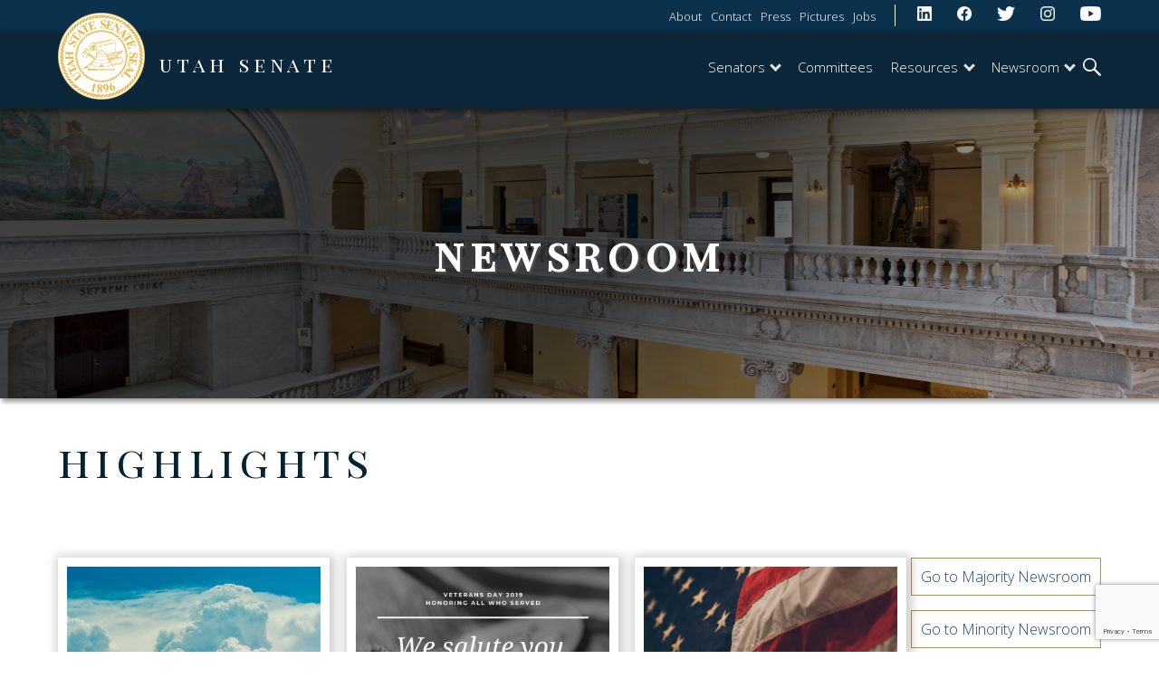

--- FILE ---
content_type: text/html; charset=UTF-8
request_url: https://senate.utah.gov/news-room/page/23/
body_size: 18290
content:
<!DOCTYPE html>

<html lang="en">

<head>

	<title>Newsroom | Utah Senate | Page 23</title>

	<meta charset="utf-8">
	<meta name="viewport" content="width=device-width, initial-scale=1.0">
	<meta http-equiv="X-UA-Compatible" content="IE=edge">
	<meta name="description" content="" />
	<script src="https://ajax.googleapis.com/ajax/libs/jquery/3.5.1/jquery.min.js"></script>
	<link rel="stylesheet" href="https://senate.utah.gov/wp-content/themes/senate/style.css?r=25" />
	<link rel="shortcut icon" href="https://senate.utah.gov/wp-content/themes/senate/img/favicon.ico">
	<link rel="apple-touch-icon" href="https://senate.utah.gov/wp-content/themes/senate/img/apple-touch-icon.png">

	<meta name='robots' content='max-image-preview:large' />
<link rel="alternate" type="application/rss+xml" title="Utah Senate &raquo; Feed" href="https://senate.utah.gov/feed/" />
<link rel="alternate" type="application/rss+xml" title="Utah Senate &raquo; Comments Feed" href="https://senate.utah.gov/comments/feed/" />
<link rel="alternate" title="oEmbed (JSON)" type="application/json+oembed" href="https://senate.utah.gov/wp-json/oembed/1.0/embed?url=https%3A%2F%2Fsenate.utah.gov%2Fnews-room%2F" />
<link rel="alternate" title="oEmbed (XML)" type="text/xml+oembed" href="https://senate.utah.gov/wp-json/oembed/1.0/embed?url=https%3A%2F%2Fsenate.utah.gov%2Fnews-room%2F&#038;format=xml" />
		<!-- This site uses the Google Analytics by MonsterInsights plugin v9.11.1 - Using Analytics tracking - https://www.monsterinsights.com/ -->
							<script src="//www.googletagmanager.com/gtag/js?id=G-VR1X7ZRHJM"  data-cfasync="false" data-wpfc-render="false" type="text/javascript" async></script>
			<script data-cfasync="false" data-wpfc-render="false" type="text/javascript">
				var mi_version = '9.11.1';
				var mi_track_user = true;
				var mi_no_track_reason = '';
								var MonsterInsightsDefaultLocations = {"page_location":"https:\/\/senate.utah.gov\/news-room\/page\/23\/"};
								if ( typeof MonsterInsightsPrivacyGuardFilter === 'function' ) {
					var MonsterInsightsLocations = (typeof MonsterInsightsExcludeQuery === 'object') ? MonsterInsightsPrivacyGuardFilter( MonsterInsightsExcludeQuery ) : MonsterInsightsPrivacyGuardFilter( MonsterInsightsDefaultLocations );
				} else {
					var MonsterInsightsLocations = (typeof MonsterInsightsExcludeQuery === 'object') ? MonsterInsightsExcludeQuery : MonsterInsightsDefaultLocations;
				}

								var disableStrs = [
										'ga-disable-G-VR1X7ZRHJM',
									];

				/* Function to detect opted out users */
				function __gtagTrackerIsOptedOut() {
					for (var index = 0; index < disableStrs.length; index++) {
						if (document.cookie.indexOf(disableStrs[index] + '=true') > -1) {
							return true;
						}
					}

					return false;
				}

				/* Disable tracking if the opt-out cookie exists. */
				if (__gtagTrackerIsOptedOut()) {
					for (var index = 0; index < disableStrs.length; index++) {
						window[disableStrs[index]] = true;
					}
				}

				/* Opt-out function */
				function __gtagTrackerOptout() {
					for (var index = 0; index < disableStrs.length; index++) {
						document.cookie = disableStrs[index] + '=true; expires=Thu, 31 Dec 2099 23:59:59 UTC; path=/';
						window[disableStrs[index]] = true;
					}
				}

				if ('undefined' === typeof gaOptout) {
					function gaOptout() {
						__gtagTrackerOptout();
					}
				}
								window.dataLayer = window.dataLayer || [];

				window.MonsterInsightsDualTracker = {
					helpers: {},
					trackers: {},
				};
				if (mi_track_user) {
					function __gtagDataLayer() {
						dataLayer.push(arguments);
					}

					function __gtagTracker(type, name, parameters) {
						if (!parameters) {
							parameters = {};
						}

						if (parameters.send_to) {
							__gtagDataLayer.apply(null, arguments);
							return;
						}

						if (type === 'event') {
														parameters.send_to = monsterinsights_frontend.v4_id;
							var hookName = name;
							if (typeof parameters['event_category'] !== 'undefined') {
								hookName = parameters['event_category'] + ':' + name;
							}

							if (typeof MonsterInsightsDualTracker.trackers[hookName] !== 'undefined') {
								MonsterInsightsDualTracker.trackers[hookName](parameters);
							} else {
								__gtagDataLayer('event', name, parameters);
							}
							
						} else {
							__gtagDataLayer.apply(null, arguments);
						}
					}

					__gtagTracker('js', new Date());
					__gtagTracker('set', {
						'developer_id.dZGIzZG': true,
											});
					if ( MonsterInsightsLocations.page_location ) {
						__gtagTracker('set', MonsterInsightsLocations);
					}
										__gtagTracker('config', 'G-VR1X7ZRHJM', {"forceSSL":"true","link_attribution":"true"} );
										window.gtag = __gtagTracker;										(function () {
						/* https://developers.google.com/analytics/devguides/collection/analyticsjs/ */
						/* ga and __gaTracker compatibility shim. */
						var noopfn = function () {
							return null;
						};
						var newtracker = function () {
							return new Tracker();
						};
						var Tracker = function () {
							return null;
						};
						var p = Tracker.prototype;
						p.get = noopfn;
						p.set = noopfn;
						p.send = function () {
							var args = Array.prototype.slice.call(arguments);
							args.unshift('send');
							__gaTracker.apply(null, args);
						};
						var __gaTracker = function () {
							var len = arguments.length;
							if (len === 0) {
								return;
							}
							var f = arguments[len - 1];
							if (typeof f !== 'object' || f === null || typeof f.hitCallback !== 'function') {
								if ('send' === arguments[0]) {
									var hitConverted, hitObject = false, action;
									if ('event' === arguments[1]) {
										if ('undefined' !== typeof arguments[3]) {
											hitObject = {
												'eventAction': arguments[3],
												'eventCategory': arguments[2],
												'eventLabel': arguments[4],
												'value': arguments[5] ? arguments[5] : 1,
											}
										}
									}
									if ('pageview' === arguments[1]) {
										if ('undefined' !== typeof arguments[2]) {
											hitObject = {
												'eventAction': 'page_view',
												'page_path': arguments[2],
											}
										}
									}
									if (typeof arguments[2] === 'object') {
										hitObject = arguments[2];
									}
									if (typeof arguments[5] === 'object') {
										Object.assign(hitObject, arguments[5]);
									}
									if ('undefined' !== typeof arguments[1].hitType) {
										hitObject = arguments[1];
										if ('pageview' === hitObject.hitType) {
											hitObject.eventAction = 'page_view';
										}
									}
									if (hitObject) {
										action = 'timing' === arguments[1].hitType ? 'timing_complete' : hitObject.eventAction;
										hitConverted = mapArgs(hitObject);
										__gtagTracker('event', action, hitConverted);
									}
								}
								return;
							}

							function mapArgs(args) {
								var arg, hit = {};
								var gaMap = {
									'eventCategory': 'event_category',
									'eventAction': 'event_action',
									'eventLabel': 'event_label',
									'eventValue': 'event_value',
									'nonInteraction': 'non_interaction',
									'timingCategory': 'event_category',
									'timingVar': 'name',
									'timingValue': 'value',
									'timingLabel': 'event_label',
									'page': 'page_path',
									'location': 'page_location',
									'title': 'page_title',
									'referrer' : 'page_referrer',
								};
								for (arg in args) {
																		if (!(!args.hasOwnProperty(arg) || !gaMap.hasOwnProperty(arg))) {
										hit[gaMap[arg]] = args[arg];
									} else {
										hit[arg] = args[arg];
									}
								}
								return hit;
							}

							try {
								f.hitCallback();
							} catch (ex) {
							}
						};
						__gaTracker.create = newtracker;
						__gaTracker.getByName = newtracker;
						__gaTracker.getAll = function () {
							return [];
						};
						__gaTracker.remove = noopfn;
						__gaTracker.loaded = true;
						window['__gaTracker'] = __gaTracker;
					})();
									} else {
										console.log("");
					(function () {
						function __gtagTracker() {
							return null;
						}

						window['__gtagTracker'] = __gtagTracker;
						window['gtag'] = __gtagTracker;
					})();
									}
			</script>
							<!-- / Google Analytics by MonsterInsights -->
		<style id='wp-img-auto-sizes-contain-inline-css' type='text/css'>
img:is([sizes=auto i],[sizes^="auto," i]){contain-intrinsic-size:3000px 1500px}
/*# sourceURL=wp-img-auto-sizes-contain-inline-css */
</style>
<link rel='stylesheet' id='pt-cv-public-style-css' href='https://senate.utah.gov/wp-content/plugins/content-views-query-and-display-post-page/public/assets/css/cv.css?ver=4.2.1' type='text/css' media='all' />
<link rel='stylesheet' id='sbi_styles-css' href='https://senate.utah.gov/wp-content/plugins/instagram-feed/css/sbi-styles.min.css?ver=6.10.0' type='text/css' media='all' />
<style id='wp-emoji-styles-inline-css' type='text/css'>

	img.wp-smiley, img.emoji {
		display: inline !important;
		border: none !important;
		box-shadow: none !important;
		height: 1em !important;
		width: 1em !important;
		margin: 0 0.07em !important;
		vertical-align: -0.1em !important;
		background: none !important;
		padding: 0 !important;
	}
/*# sourceURL=wp-emoji-styles-inline-css */
</style>
<style id='wp-block-library-inline-css' type='text/css'>
:root{--wp-block-synced-color:#7a00df;--wp-block-synced-color--rgb:122,0,223;--wp-bound-block-color:var(--wp-block-synced-color);--wp-editor-canvas-background:#ddd;--wp-admin-theme-color:#007cba;--wp-admin-theme-color--rgb:0,124,186;--wp-admin-theme-color-darker-10:#006ba1;--wp-admin-theme-color-darker-10--rgb:0,107,160.5;--wp-admin-theme-color-darker-20:#005a87;--wp-admin-theme-color-darker-20--rgb:0,90,135;--wp-admin-border-width-focus:2px}@media (min-resolution:192dpi){:root{--wp-admin-border-width-focus:1.5px}}.wp-element-button{cursor:pointer}:root .has-very-light-gray-background-color{background-color:#eee}:root .has-very-dark-gray-background-color{background-color:#313131}:root .has-very-light-gray-color{color:#eee}:root .has-very-dark-gray-color{color:#313131}:root .has-vivid-green-cyan-to-vivid-cyan-blue-gradient-background{background:linear-gradient(135deg,#00d084,#0693e3)}:root .has-purple-crush-gradient-background{background:linear-gradient(135deg,#34e2e4,#4721fb 50%,#ab1dfe)}:root .has-hazy-dawn-gradient-background{background:linear-gradient(135deg,#faaca8,#dad0ec)}:root .has-subdued-olive-gradient-background{background:linear-gradient(135deg,#fafae1,#67a671)}:root .has-atomic-cream-gradient-background{background:linear-gradient(135deg,#fdd79a,#004a59)}:root .has-nightshade-gradient-background{background:linear-gradient(135deg,#330968,#31cdcf)}:root .has-midnight-gradient-background{background:linear-gradient(135deg,#020381,#2874fc)}:root{--wp--preset--font-size--normal:16px;--wp--preset--font-size--huge:42px}.has-regular-font-size{font-size:1em}.has-larger-font-size{font-size:2.625em}.has-normal-font-size{font-size:var(--wp--preset--font-size--normal)}.has-huge-font-size{font-size:var(--wp--preset--font-size--huge)}.has-text-align-center{text-align:center}.has-text-align-left{text-align:left}.has-text-align-right{text-align:right}.has-fit-text{white-space:nowrap!important}#end-resizable-editor-section{display:none}.aligncenter{clear:both}.items-justified-left{justify-content:flex-start}.items-justified-center{justify-content:center}.items-justified-right{justify-content:flex-end}.items-justified-space-between{justify-content:space-between}.screen-reader-text{border:0;clip-path:inset(50%);height:1px;margin:-1px;overflow:hidden;padding:0;position:absolute;width:1px;word-wrap:normal!important}.screen-reader-text:focus{background-color:#ddd;clip-path:none;color:#444;display:block;font-size:1em;height:auto;left:5px;line-height:normal;padding:15px 23px 14px;text-decoration:none;top:5px;width:auto;z-index:100000}html :where(.has-border-color){border-style:solid}html :where([style*=border-top-color]){border-top-style:solid}html :where([style*=border-right-color]){border-right-style:solid}html :where([style*=border-bottom-color]){border-bottom-style:solid}html :where([style*=border-left-color]){border-left-style:solid}html :where([style*=border-width]){border-style:solid}html :where([style*=border-top-width]){border-top-style:solid}html :where([style*=border-right-width]){border-right-style:solid}html :where([style*=border-bottom-width]){border-bottom-style:solid}html :where([style*=border-left-width]){border-left-style:solid}html :where(img[class*=wp-image-]){height:auto;max-width:100%}:where(figure){margin:0 0 1em}html :where(.is-position-sticky){--wp-admin--admin-bar--position-offset:var(--wp-admin--admin-bar--height,0px)}@media screen and (max-width:600px){html :where(.is-position-sticky){--wp-admin--admin-bar--position-offset:0px}}

/*# sourceURL=wp-block-library-inline-css */
</style><style id='global-styles-inline-css' type='text/css'>
:root{--wp--preset--aspect-ratio--square: 1;--wp--preset--aspect-ratio--4-3: 4/3;--wp--preset--aspect-ratio--3-4: 3/4;--wp--preset--aspect-ratio--3-2: 3/2;--wp--preset--aspect-ratio--2-3: 2/3;--wp--preset--aspect-ratio--16-9: 16/9;--wp--preset--aspect-ratio--9-16: 9/16;--wp--preset--color--black: #000000;--wp--preset--color--cyan-bluish-gray: #abb8c3;--wp--preset--color--white: #ffffff;--wp--preset--color--pale-pink: #f78da7;--wp--preset--color--vivid-red: #cf2e2e;--wp--preset--color--luminous-vivid-orange: #ff6900;--wp--preset--color--luminous-vivid-amber: #fcb900;--wp--preset--color--light-green-cyan: #7bdcb5;--wp--preset--color--vivid-green-cyan: #00d084;--wp--preset--color--pale-cyan-blue: #8ed1fc;--wp--preset--color--vivid-cyan-blue: #0693e3;--wp--preset--color--vivid-purple: #9b51e0;--wp--preset--gradient--vivid-cyan-blue-to-vivid-purple: linear-gradient(135deg,rgb(6,147,227) 0%,rgb(155,81,224) 100%);--wp--preset--gradient--light-green-cyan-to-vivid-green-cyan: linear-gradient(135deg,rgb(122,220,180) 0%,rgb(0,208,130) 100%);--wp--preset--gradient--luminous-vivid-amber-to-luminous-vivid-orange: linear-gradient(135deg,rgb(252,185,0) 0%,rgb(255,105,0) 100%);--wp--preset--gradient--luminous-vivid-orange-to-vivid-red: linear-gradient(135deg,rgb(255,105,0) 0%,rgb(207,46,46) 100%);--wp--preset--gradient--very-light-gray-to-cyan-bluish-gray: linear-gradient(135deg,rgb(238,238,238) 0%,rgb(169,184,195) 100%);--wp--preset--gradient--cool-to-warm-spectrum: linear-gradient(135deg,rgb(74,234,220) 0%,rgb(151,120,209) 20%,rgb(207,42,186) 40%,rgb(238,44,130) 60%,rgb(251,105,98) 80%,rgb(254,248,76) 100%);--wp--preset--gradient--blush-light-purple: linear-gradient(135deg,rgb(255,206,236) 0%,rgb(152,150,240) 100%);--wp--preset--gradient--blush-bordeaux: linear-gradient(135deg,rgb(254,205,165) 0%,rgb(254,45,45) 50%,rgb(107,0,62) 100%);--wp--preset--gradient--luminous-dusk: linear-gradient(135deg,rgb(255,203,112) 0%,rgb(199,81,192) 50%,rgb(65,88,208) 100%);--wp--preset--gradient--pale-ocean: linear-gradient(135deg,rgb(255,245,203) 0%,rgb(182,227,212) 50%,rgb(51,167,181) 100%);--wp--preset--gradient--electric-grass: linear-gradient(135deg,rgb(202,248,128) 0%,rgb(113,206,126) 100%);--wp--preset--gradient--midnight: linear-gradient(135deg,rgb(2,3,129) 0%,rgb(40,116,252) 100%);--wp--preset--font-size--small: 13px;--wp--preset--font-size--medium: 20px;--wp--preset--font-size--large: 36px;--wp--preset--font-size--x-large: 42px;--wp--preset--spacing--20: 0.44rem;--wp--preset--spacing--30: 0.67rem;--wp--preset--spacing--40: 1rem;--wp--preset--spacing--50: 1.5rem;--wp--preset--spacing--60: 2.25rem;--wp--preset--spacing--70: 3.38rem;--wp--preset--spacing--80: 5.06rem;--wp--preset--shadow--natural: 6px 6px 9px rgba(0, 0, 0, 0.2);--wp--preset--shadow--deep: 12px 12px 50px rgba(0, 0, 0, 0.4);--wp--preset--shadow--sharp: 6px 6px 0px rgba(0, 0, 0, 0.2);--wp--preset--shadow--outlined: 6px 6px 0px -3px rgb(255, 255, 255), 6px 6px rgb(0, 0, 0);--wp--preset--shadow--crisp: 6px 6px 0px rgb(0, 0, 0);}:where(.is-layout-flex){gap: 0.5em;}:where(.is-layout-grid){gap: 0.5em;}body .is-layout-flex{display: flex;}.is-layout-flex{flex-wrap: wrap;align-items: center;}.is-layout-flex > :is(*, div){margin: 0;}body .is-layout-grid{display: grid;}.is-layout-grid > :is(*, div){margin: 0;}:where(.wp-block-columns.is-layout-flex){gap: 2em;}:where(.wp-block-columns.is-layout-grid){gap: 2em;}:where(.wp-block-post-template.is-layout-flex){gap: 1.25em;}:where(.wp-block-post-template.is-layout-grid){gap: 1.25em;}.has-black-color{color: var(--wp--preset--color--black) !important;}.has-cyan-bluish-gray-color{color: var(--wp--preset--color--cyan-bluish-gray) !important;}.has-white-color{color: var(--wp--preset--color--white) !important;}.has-pale-pink-color{color: var(--wp--preset--color--pale-pink) !important;}.has-vivid-red-color{color: var(--wp--preset--color--vivid-red) !important;}.has-luminous-vivid-orange-color{color: var(--wp--preset--color--luminous-vivid-orange) !important;}.has-luminous-vivid-amber-color{color: var(--wp--preset--color--luminous-vivid-amber) !important;}.has-light-green-cyan-color{color: var(--wp--preset--color--light-green-cyan) !important;}.has-vivid-green-cyan-color{color: var(--wp--preset--color--vivid-green-cyan) !important;}.has-pale-cyan-blue-color{color: var(--wp--preset--color--pale-cyan-blue) !important;}.has-vivid-cyan-blue-color{color: var(--wp--preset--color--vivid-cyan-blue) !important;}.has-vivid-purple-color{color: var(--wp--preset--color--vivid-purple) !important;}.has-black-background-color{background-color: var(--wp--preset--color--black) !important;}.has-cyan-bluish-gray-background-color{background-color: var(--wp--preset--color--cyan-bluish-gray) !important;}.has-white-background-color{background-color: var(--wp--preset--color--white) !important;}.has-pale-pink-background-color{background-color: var(--wp--preset--color--pale-pink) !important;}.has-vivid-red-background-color{background-color: var(--wp--preset--color--vivid-red) !important;}.has-luminous-vivid-orange-background-color{background-color: var(--wp--preset--color--luminous-vivid-orange) !important;}.has-luminous-vivid-amber-background-color{background-color: var(--wp--preset--color--luminous-vivid-amber) !important;}.has-light-green-cyan-background-color{background-color: var(--wp--preset--color--light-green-cyan) !important;}.has-vivid-green-cyan-background-color{background-color: var(--wp--preset--color--vivid-green-cyan) !important;}.has-pale-cyan-blue-background-color{background-color: var(--wp--preset--color--pale-cyan-blue) !important;}.has-vivid-cyan-blue-background-color{background-color: var(--wp--preset--color--vivid-cyan-blue) !important;}.has-vivid-purple-background-color{background-color: var(--wp--preset--color--vivid-purple) !important;}.has-black-border-color{border-color: var(--wp--preset--color--black) !important;}.has-cyan-bluish-gray-border-color{border-color: var(--wp--preset--color--cyan-bluish-gray) !important;}.has-white-border-color{border-color: var(--wp--preset--color--white) !important;}.has-pale-pink-border-color{border-color: var(--wp--preset--color--pale-pink) !important;}.has-vivid-red-border-color{border-color: var(--wp--preset--color--vivid-red) !important;}.has-luminous-vivid-orange-border-color{border-color: var(--wp--preset--color--luminous-vivid-orange) !important;}.has-luminous-vivid-amber-border-color{border-color: var(--wp--preset--color--luminous-vivid-amber) !important;}.has-light-green-cyan-border-color{border-color: var(--wp--preset--color--light-green-cyan) !important;}.has-vivid-green-cyan-border-color{border-color: var(--wp--preset--color--vivid-green-cyan) !important;}.has-pale-cyan-blue-border-color{border-color: var(--wp--preset--color--pale-cyan-blue) !important;}.has-vivid-cyan-blue-border-color{border-color: var(--wp--preset--color--vivid-cyan-blue) !important;}.has-vivid-purple-border-color{border-color: var(--wp--preset--color--vivid-purple) !important;}.has-vivid-cyan-blue-to-vivid-purple-gradient-background{background: var(--wp--preset--gradient--vivid-cyan-blue-to-vivid-purple) !important;}.has-light-green-cyan-to-vivid-green-cyan-gradient-background{background: var(--wp--preset--gradient--light-green-cyan-to-vivid-green-cyan) !important;}.has-luminous-vivid-amber-to-luminous-vivid-orange-gradient-background{background: var(--wp--preset--gradient--luminous-vivid-amber-to-luminous-vivid-orange) !important;}.has-luminous-vivid-orange-to-vivid-red-gradient-background{background: var(--wp--preset--gradient--luminous-vivid-orange-to-vivid-red) !important;}.has-very-light-gray-to-cyan-bluish-gray-gradient-background{background: var(--wp--preset--gradient--very-light-gray-to-cyan-bluish-gray) !important;}.has-cool-to-warm-spectrum-gradient-background{background: var(--wp--preset--gradient--cool-to-warm-spectrum) !important;}.has-blush-light-purple-gradient-background{background: var(--wp--preset--gradient--blush-light-purple) !important;}.has-blush-bordeaux-gradient-background{background: var(--wp--preset--gradient--blush-bordeaux) !important;}.has-luminous-dusk-gradient-background{background: var(--wp--preset--gradient--luminous-dusk) !important;}.has-pale-ocean-gradient-background{background: var(--wp--preset--gradient--pale-ocean) !important;}.has-electric-grass-gradient-background{background: var(--wp--preset--gradient--electric-grass) !important;}.has-midnight-gradient-background{background: var(--wp--preset--gradient--midnight) !important;}.has-small-font-size{font-size: var(--wp--preset--font-size--small) !important;}.has-medium-font-size{font-size: var(--wp--preset--font-size--medium) !important;}.has-large-font-size{font-size: var(--wp--preset--font-size--large) !important;}.has-x-large-font-size{font-size: var(--wp--preset--font-size--x-large) !important;}
/*# sourceURL=global-styles-inline-css */
</style>

<style id='classic-theme-styles-inline-css' type='text/css'>
/*! This file is auto-generated */
.wp-block-button__link{color:#fff;background-color:#32373c;border-radius:9999px;box-shadow:none;text-decoration:none;padding:calc(.667em + 2px) calc(1.333em + 2px);font-size:1.125em}.wp-block-file__button{background:#32373c;color:#fff;text-decoration:none}
/*# sourceURL=/wp-includes/css/classic-themes.min.css */
</style>
<link rel='stylesheet' id='contact-form-7-css' href='https://senate.utah.gov/wp-content/plugins/contact-form-7/includes/css/styles.css?ver=6.1.4' type='text/css' media='all' />
<link rel='stylesheet' id='sta_css-css' href='https://senate.utah.gov/wp-content/plugins/scroll-triggered-animations/frontend/animations.css' type='text/css' media='' />
<link rel='stylesheet' id='sib-front-css-css' href='https://senate.utah.gov/wp-content/plugins/mailin/css/mailin-front.css?ver=6.9' type='text/css' media='all' />
<!--n2css--><!--n2js--><script type="text/javascript" src="https://senate.utah.gov/wp-content/plugins/google-analytics-for-wordpress/assets/js/frontend-gtag.min.js?ver=9.11.1" id="monsterinsights-frontend-script-js" async="async" data-wp-strategy="async"></script>
<script data-cfasync="false" data-wpfc-render="false" type="text/javascript" id='monsterinsights-frontend-script-js-extra'>/* <![CDATA[ */
var monsterinsights_frontend = {"js_events_tracking":"true","download_extensions":"doc,pdf,ppt,zip,xls,docx,pptx,xlsx","inbound_paths":"[{\"path\":\"\\\/go\\\/\",\"label\":\"affiliate\"},{\"path\":\"\\\/recommend\\\/\",\"label\":\"affiliate\"}]","home_url":"https:\/\/senate.utah.gov","hash_tracking":"false","v4_id":"G-VR1X7ZRHJM"};/* ]]> */
</script>
<script type="text/javascript" src="https://senate.utah.gov/wp-includes/js/jquery/jquery.min.js?ver=3.7.1" id="jquery-core-js"></script>
<script type="text/javascript" src="https://senate.utah.gov/wp-includes/js/jquery/jquery-migrate.min.js?ver=3.4.1" id="jquery-migrate-js"></script>
<script type="text/javascript" id="sib-front-js-js-extra">
/* <![CDATA[ */
var sibErrMsg = {"invalidMail":"Please fill out valid email address","requiredField":"Please fill out required fields","invalidDateFormat":"Please fill out valid date format","invalidSMSFormat":"Please fill out valid phone number"};
var ajax_sib_front_object = {"ajax_url":"https://senate.utah.gov/wp-admin/admin-ajax.php","ajax_nonce":"483a8f310a","flag_url":"https://senate.utah.gov/wp-content/plugins/mailin/img/flags/"};
//# sourceURL=sib-front-js-js-extra
/* ]]> */
</script>
<script type="text/javascript" src="https://senate.utah.gov/wp-content/plugins/mailin/js/mailin-front.js?ver=1768459209" id="sib-front-js-js"></script>
<link rel="https://api.w.org/" href="https://senate.utah.gov/wp-json/" /><link rel="alternate" title="JSON" type="application/json" href="https://senate.utah.gov/wp-json/wp/v2/pages/1121" /><link rel="canonical" href="https://senate.utah.gov/news-room/" />
<link rel='shortlink' href='https://senate.utah.gov/?p=1121' />
<style></style>	<style>
		.page-id-1121 .pt-cv-content-item, .page-id-1949 .pt-cv-content-item, .page-id-79 .pt-cv-content-item {
			max-height: 470px;
			min-width: 270px;
			margin-bottom: 1em;
		}
		.page-id-1121 .pt-cv-ifield a.pt-cv-thumb-default, .page-id-1949 .pt-cv-ifield a.pt-cv-thumb-default, .page-id-79 .pt-cv-ifield a.pt-cv-thumb-default {
			display: block;
			max-height: 350px;
			overflow: hidden;
		}
		.page-id-1121 .pt-cv-ifield a img, .page-id-1949 .pt-cv-ifield a img, .page-id-79 .pt-cv-ifield a img {
			width:120%;
		}
		
		.pt-cv-wrapper .btn {
			display:none;
		}
		
		@media (min-width:768px) {
			.page-id-1121 .pt-cv-ifield a.pt-cv-thumb-default, .page-id-1949 .pt-cv-ifield a.pt-cv-thumb-default, .page-id-79 .pt-cv-ifield a.pt-cv-thumb-default {
				height: 250px;
			}
		}
		
	</style>
	
</head>

<body class="paged wp-singular page-template page-template-newsroom-template page-template-newsroom-template-php page page-id-1121 paged-23 page-paged-23 wp-theme-senate">
<!-- 	<div id="alert-div">
        <div>
            <svg version="1.1" id="Layer_1" xmlns="http://www.w3.org/2000/svg" xmlns:xlink="http://www.w3.org/1999/xlink" x="0px" y="0px" viewBox="0 0 154.6 156.6" style="enable-background:new 0 0 154.6 156.6;" xml:space="preserve">
            <style type="text/css">
                .alert0{fill:none;stroke:#FFFFFF;stroke-width:11;stroke-miterlimit:10;}
                .alert1{fill:#FFFFFF;}
                .alert2{font-family:'MyriadPro-Regular';}
                .alert3{font-size:133px;}
            </style>
            <circle class="alert0" cx="77.6" cy="77.6" r="70.5"></circle>
            <g class="st1">
                <path class="alert1" d="M69.8,117.9c0-4.8,3.3-8.2,7.8-8.2c4.8,0,7.8,3.5,7.8,8.2c0,4.7-3.1,8.2-7.8,8.2
                    C73,126.1,69.8,122.5,69.8,117.9z M73.1,98.8L71.3,35H84l-1.9,63.8H73.1z"></path>
            </g>
		</svg>  
        senate.utah.gov will be down for maintenance September 8, 2023 from 5pm-8pm
        </div>
    </div> -->
	<header>
		<div class="overlay"></div>
		<nav>
                <!-- settings.shtml -->
                <div class="skip-links" tabindex="0">
                    <ul>	
                        <li><a href="#main-content" tabindex="0" id="skip-btn">Skip to main content</a></li>
                    </ul>
                </div>
                <!-- END settings.shtml -->
    			
                <div id="fullNav">
					<div id="top-nav-background">
						<div id="top-nav">
							<div>
							<ul>
								<li><a href="https://senate.utah.gov/about-the-senate/" target="_blank">About</a></li><li><a href="https://senate.utah.gov/contact/" target="_blank">Contact</a></li><li><a href="https://senate.utah.gov/media-room/" target="_blank">Press</a></li><li><a href="https://utahsenate.smugmug.com/" target="_blank">Pictures</a></li><li><a href="https://le.utah.gov/jobs/jobs.htm" target="_blank">Jobs</a></li><!-- 								<li><a href="/about-the-senate">About</a></li>
								<li><a href="/contact">Contact</a></li>
								<li><a href="/media-room">Press</a></li>
								<li><a href="https://utahsenate.smugmug.com/" target="_blank">Pictures</a></li>
								<li><a href="https://le.utah.gov/jobs/jobs.htm" target="_blank">Jobs</a></li> -->
							</ul>

						</div>
						<div id="social-links">
							<a href="https://www.linkedin.com/company/utah-senate" target="_blank"><img src='/wp-content/uploads/2021/01/linkedin.png' alt='linkedin'></a>
							<a href="https://www.facebook.com/utahsenate" target="_blank"><img src='/wp-content/uploads/2021/01/facebook.png' alt='facebook'></a>
							<a href="https://twitter.com/utahsenate" target="_blank"><img src='/wp-content/uploads/twitter.png' alt='twitter'></a>
							<a href="http://instagram.com/utahsenate" target="_blank"><img src='/wp-content/uploads/2021/01/instagram.png' alt='instagram'></a>
							<a href="https://www.youtube.com/channel/UCdiJ78NlHsdQN44Sq9nf0uA" target="_blank"><img src='/wp-content/uploads/2021/01/youtube.png' alt='youtube'></a>
						</div>

						</div>
						
					</div>
                    <div>
                        <button id="menuOpen" aria-controls="mainNav" aria-label="Open Menu" tabindex="0"><svg class="menu" xmlns="http://www.w3.org/2000/svg" viewBox="0 0 58.2 40.2"><path d="M0 16.6h58.2v7H0zM0 0h58.2v7H0zm0 33.2h58.2v7H0z" fill="#FFF"/></svg></button>
                    </div>
					<div id="bottom-nav-background">
						<div id="bottom-nav">
							<div id="logo-big">
							<a href="/">
								<img src="/wp-content/uploads/state_seal_small.png" alt="Utah State Senate">
								<span>Utah Senate</span>
							</a>
						</div>
						<ul class="mainNav" id="mainNav">
							<li>
								<button id="menuClose" aria-controls="mainNav" aria-label="Close Menu"><svg class="close" xmlns="http://www.w3.org/2000/svg" viewBox="0 0 100 100"><path fill="#fff" d="M100 10.1L89.9 0 50 39.9 10.1 0 0 10.1 39.9 50 0 89.9 10.1 100 50 60.1 89.9 100 100 89.9 60.1 50 100 10.1z"></path></svg></button>
							</li>
							<li class="hide-large menu-item">
								<div class="hide-large"><a href="/about-the-senate">About</a></div>
								<ul>
							<li class="hide-large"><a href="https://senate.utah.gov/contact/" target="_blank">Contact</a></li><li class="hide-large"><a href="https://senate.utah.gov/media-room/" target="_blank">Press</a></li><li class="hide-large"><a href="https://le.utah.gov/jobs/jobs.htm" target="_blank">Jobs</a></li>									</ul>
							</li>
							<li class="menu-item"><a href="https://senate.utah.gov/senate-roster/" class="has-drop">Senators<span class="down-arrow"></span></a><div class="drop-down"><div class="nav-div"><div><ul><li><a href="https://senate.utah.gov/senate-roster/">Senate Roster</a></li><li><a href="https://senate.utah.gov/leadership/">Leadership</a></li><li><a href="https://senate.utah.gov/conflict-of-interest-reports/">Financial Reports and Conflicts of Interest</a></li></ul></div></div></div></li><li class="menu-item"><a href="https://le.utah.gov/asp/interim/Main.asp?ComType=All&#038;List=2" class="has-drop">Committees</a></li><li class="menu-item"><a href="https://senate.utah.gov/follow-the-senate/" class="has-drop">Resources<span class="down-arrow"></span></a><div class="drop-down"><div class="nav-div"><div><ul><li><a href="https://senate.utah.gov/about-utah/">About Utah</a></li><li><a href="https://senate.utah.gov/issues/">Issues</a></li><li><a href="https://le.utah.gov/bills/bills_By_Session.jsp">Bills</a></li><li><a href="https://le.utah.gov/GIS/findDistrict.jsp">District Maps</a></li><li><a href="https://le.utah.gov/asp/interim/Cal.asp">Legislative Calendar</a></li><li><a href="https://senate.utah.gov/follow-the-senate/">Follow the Senate</a></li><li><a href="https://senate.utah.gov/staff-page/">Staff</a></li><li><a href="https://www.utah.gov/taxpayer-receipt/">Taxpayer Receipt</a></li><li><a href="https://utahsenate.smugmug.com/">Pictures</a></li></ul></div></div></div></li><li class="menu-item"><a href="https://senate.utah.gov/news-room/" class="has-drop">Newsroom<span class="down-arrow"></span></a><div class="drop-down"><div class="nav-div"><div><ul><li><a href="https://senate.utah.gov/news-room/">Newsroom</a></li><li><a href="https://senate.utah.gov/majority-newsroom/">Majority Newsroom</a></li><li><a href="https://senate.utah.gov/minority-newsroom/">Minority Newsroom</a></li></ul></div></div></div></li>							
<!-- 							<li class="menu-item">
								<button class="has-drop" id="about-btn">Senators<span class="down-arrow"></span></button>
								<div id="about-div" class="drop-down">
									<div class="nav-div">
										<div>
											<div class="hide-large"><a href="/about-the-senate">About the Senate</a></div>
											<ul>
												<li><a href="/senate-roster/">Senate Roster</a></li>
												<li><a href="/leadership/">Leadership</a></li>
												<li><a href="/conflict-of-interest-reports">Financial Reports and Conflicts of Interest</a></li>
												<li class="hide-large"><a href="/contact">Contact</a></li>
												<li class="hide-large"><a href="/media-room">Press</a></li>
												<li class="hide-large"><a href="https://utahsenate.smugmug.com/" target="_blank">Pictures</a></li>
												<li class="hide-large"><a href="https://le.utah.gov/jobs/jobs.htm" target="_blank">Jobs</a></li>
											</ul>
										</div>
									</div>

								</div>
							</li>
							<li class="menu-item">
								<a class="has-drop" href="https://le.utah.gov/asp/interim/Main.asp?ComType=All&List=2" target="_blank">Committees</a>
							</li>
							 <li class="menu-item">
								<button class="has-drop" id="resources-btn">Resources<span class="down-arrow"></span></button>
								<div id="resources-div" class="drop-down">
									<div class="nav-div">
										<div>
											<div class="hide-large" id="resources-header">Resources</div>
												<ul>
													<li><a href="/about-utah">About Utah</a></li>
													<li><a href="https://le.utah.gov/bills/bills_By_Session.jsp" target="_blank">Bills</a></li>
													<li><a href="https://le.utah.gov/GIS/findDistrict.jsp" target="_blank">District Maps</a></li>
													<li><a href="https://le.utah.gov/asp/interim/Cal.asp" target="_blank">Legislative Calendar</a></li>
													<li><a href="/follow-the-senate/">Follow the Senate</a></li>
													<li><a href="/staff-page/">Staff</a></li>
													<li><a href="https://www.utah.gov/taxpayer-receipt/" target="_blank">Taxpayer Receipt</a></li>
												</ul>
										</div>
									</div>
								</div>
							</li>
							<li class="menu-item">
								<button class="has-drop" id="news-btn">Newsroom<span class="down-arrow"></span></button>
								<div id="news-div" class="drop-down">
									<div class="nav-div">
										<div>
											<div class="hide-large"><a href="/news-room/">Newsroom</a></div>
											<ul>
												<li class="hide-small"><a href="/news-room/">Newsroom</a></li>
												<li><a href="/majority-newsroom/">Majority Newsroom</a></li>
												<li><a href="/minority-newsroom/">Minority Newsroom</a></li>
											</ul>
										</div>
									</div>
								</div>
							</li> -->
						</ul>
						<ul>
							<li id="search-icon-large">
								<button aria-label="search" id="toggle-search">
									<svg class="search-icon" xmlns="http://www.w3.org/2000/svg" viewBox="15 15 20 20"><path fill="#DBDBDB" d="M33.9 34.9c-.3 0-.5-.1-.8-.3l-6.2-6-.6.3c-1.2.7-2.5 1.1-3.8 1.1-2 0-3.9-.8-5.3-2.2-2.9-2.9-2.9-7.6 0-10.5 1.4-1.4 3.3-2.2 5.3-2.2s3.9.8 5.3 2.2c2.4 2.4 2.9 6.3 1.1 9.2l-.4.5 6.1 5.9c.4.4.5 1.1 0 1.6-.2.2-.4.4-.7.4zM22.5 16.6c-1.6 0-3 .6-4.1 1.7-2.3 2.3-2.3 6 0 8.2 1.1 1.1 2.6 1.7 4.1 1.7 1.6 0 3-.6 4.1-1.7 2.3-2.3 2.3-6 0-8.2-1.1-1.1-2.5-1.7-4.1-1.7z"></path></svg>
								</button>
							</li>
							</ul>
						</div>
						
					</div>
                </div>
            </nav>
			<div id="search-div">
				<div>
					<form id="navSearch" action="https://senate.utah.gov" method="get">
						<input type="text" id="s" name="s" value="" aria-label="Search Senate.Utah.gov" placeholder="Search Senate.Utah.gov">
						<button type="submit" name="Submit" id="submit">Search</button>
					</form>
				</div>
			</div>
	</header>

	<main id="main-content">
<style>
	.max-width h2.header {
		font-size: 3em;
		font-weight: 200;
	}

	#recent-posts {
		display: grid;
		grid-template-columns: repeat(auto-fit, minmax(280px, 1fr));
		grid-gap: 30px;
		margin: 0em 0;
	}

	.pagination {
		margin-top: 1em;
	}

	#flex-news {
		display: grid;
		grid-template-columns: 100%;
	}

	#flex-news h2 {
		text-align: center;
	}

	#newsroom {
		background: #EEEEEE;
		padding: 1em;
		margin: 2em auto;
	}

	#newsroom p {
		margin: 1em 0;
	}

	#subscribe-div {
		background: #FFFFFF;
		min-height: 10em;
		padding: 0 1em;
	}

	a.go-news {
		font-size: 1.5em;
		text-align: center;
		font-weight: bold;
		display: block;
		margin-bottom: 1em;
	}

	#newsroom #news-image {
		background: #12325d;
		width: 50px;
		height: 50px;
		margin-right: .5em;
		border-radius: 50%;
		display: flex;
		justify-content: center;
		align-items: center;
		margin-bottom: -10px;
	}

	#newsroom h2 {
		position: relative;
	}

	#newsroom h2::after {
		background: #B28E46;
		bottom: -13px;
		content: '';
		height: 2px;
		left: 50%;
		position: absolute;
		-webkit-transform: translateX(-50%);
		transform: translateX(-50%);
		width: 100px;
	}

	h2.header {
		margin-bottom: 1.5em;
		font-size: 2em;
	}

	.post-div {
		box-shadow: 2px 2px 11px 4px rgba(0, 0, 0, 0.2);
		width: 300px;
		height: 300px;
		margin-top: 0px;
		margin-bottom: 0px;
		margin-right: 0px;
		margin-left: 0px;
		padding: 10px;
		display: grid;
		grid-template-rows: 200px 1fr;
		align-items: center;
		margin: auto;
	}

	.post-div h3 {
		font-size: 1em;
		font-weight: 200;
		font-family: 'Cormorant Garamond', serif !important;
		font color: #666786FF;
		letter-spacing: normal !important;
		text-align: center;
		text-transform: capitalize;
		width: 275px;
		overflow: hidden;
		display: -webkit-box;
		-webkit-line-clamp: 2;
		-webkit-box-orient: vertical;
		line-height: 1.2em;
		max-height: 2.4em; 
	}

	.post-div .italic {
		font-size: .75em;
		font-style: italic;
		text-align: center;
		font color: #666786FF;
	}

	.post-div .postImg {
		height: 200px;
		width: 280px;
		background-repeat: no-repeat;
		background-size: cover;
		background-position: center;

	}

	#newsroom #news-image img {
		width: 30px;
	}

	#newsroom #news-heading {
		padding-top: 1em;
		display: flex;
		flex-direction: row;
		align-items: center;
		justify-content: center;
		margin-bottom: 2em;
	}

	@media (min-width:700px) {
		#flex-news {
			display: grid;
			grid-template-columns: 49% 49%;
			grid-column-gap: 15px;
		}
	}
</style>

		<div id="h1-holder" style="background: linear-gradient(135deg, rgba(0,0,0,0.71) 2%,rgba(0,0,0,0.71) 53%,rgba(0,0,0,0) 100%), url('https://senate.utah.gov/wp-content/uploads/balcony.jpg'); background-position: center; background-repeat: no-repeat; background-size: cover;">
			<h1>Newsroom</h1>

		</div>
		<div class="max-width">
			<h2 class="header">Highlights</h2>
			<div id="content-div">
				<style>
/* 	#content-div {
		display:flex;
	}
	#content-div aside {
		-webkit-box-ordinal-group: 2;
    	order: 1;
		width:210px;
	}
	#content-div #left-content {
		-webkit-box-flex: 1;
    	flex: 1;
	} */
	.archive-year {
		font-size:.9em;
	}
	.archive-year button {
		border-radius:0;
		background:transparent;
		border-radius:3px;
		padding:.5em;
		color:black!important;
		width:100%;
		text-align:left;
		position:relative;
		box-shadow:none;
	}
	.archive-year button span{
		border: solid #0B314D;
		border-width: 0 2px 2px 0;
		display: inline-block;
		padding: 3px;
		transform: rotate(45deg);
		-webkit-transform: rotate(45deg);
		margin-bottom: .2em;
		right: 1em;
		position:absolute;
		-webkit-transition: all .2s ease-in-out;
		-o-transition: all .2s ease-in-out;
		transition: all .2s ease-in-out;
	}
	.archive-year button span.active{
		transform: rotate(225deg);
		-webkit-transform: rotate(225deg);
		margin-top: .2em;
	}
	.archive-year button:hover {
		background:#f0f0f0;
		cursor:pointer;
	}
	.archive-year ul{
		display:none;
		padding-left:2em;
	}
	.archive-year ul li{
		padding:2px 0;
	}
	.archive-year ul a{
		display:block;
		width:100%;
		border-radius:3px;
	}
	.archive-year ul a:hover{
		background:#f0f0f0;
	}
	#Search form{
		display:flex;
		align-items:center;
		margin:1em 0;
	}
	#Search input#s {
		width:90%;
		padding:.3em;
		margin-right:.5em;
		border-radius:4px;
		border:solid lightgray 1px;
	}
	#Search button {
		padding:.3em;
		height:2em;
		font-size:.9em;
	}
	#Categories p {
		font-size:1.2em;
		font-weight:bold;
	}
	#content-div aside {
		margin-bottom:1em;
	}
	#links {
		margin-bottom:2em;
	}
	#links a {
		text-align:center;
		padding:.5em;
		border:solid #B28E46 1px;
		display:block;
		width:100%;
		margin-bottom:1em;
	}
	@media (min-width:600px){
		#content-div {
			display:flex;
		}
		#content-div aside {
			-webkit-box-ordinal-group: 2;
			order: 1;
			width:210px;
			margin-left:1em;
			margin-bottom:0;
		}
		#content-div #left-content {
			-webkit-box-flex: 1;
			flex: 1;
		}
		.archive-year {
			font-size:.9em;
		}
	}
</style>
<script>
	jQuery(document).ready(function($){
		$(".archive-year button").click(function(){
			$(this).siblings("ul").toggle();
			$(this).children("span").toggleClass("active");
		})
	});

</script>
<aside>
	<div id="links">
		<a href="/majority-newsroom/">Go to Majority Newsroom</a>
		<a href="/minority-newsroom/">Go to Minority Newsroom</a>
	</div>
	<div class="widget" id="Search">
		<form action="https://senate.utah.gov" method="get">
			<input type="text" id="s2" name="s" value="" aria-label="Search Senate.Utah.gov">
			<button type="submit" name="Submit" id="submit2">Search</button>
		</form>

	</div>
	<div class="widget" id="Categories">
		<p class="subheading">View Posts by Date</p>
		<ul class="links nostyle">
									
						
						      
					<li class="archive-year">
						<button>2026<span class="down-arrow"></span></button>
						<ul>
						  
										<li><a href="https://senate.utah.gov/2026/01"><span class="archive-month">January</span></a></li>
				</ul></li>
												
						
						          
						      
					<li class="archive-year">
						<button>2025<span class="down-arrow"></span></button>
						<ul>
						  
										<li><a href="https://senate.utah.gov/2025/12"><span class="archive-month">December</span></a></li>
									<li><a href="https://senate.utah.gov/2025/11"><span class="archive-month">November</span></a></li>
									<li><a href="https://senate.utah.gov/2025/10"><span class="archive-month">October</span></a></li>
									<li><a href="https://senate.utah.gov/2025/09"><span class="archive-month">September</span></a></li>
									<li><a href="https://senate.utah.gov/2025/08"><span class="archive-month">August</span></a></li>
									<li><a href="https://senate.utah.gov/2025/07"><span class="archive-month">July</span></a></li>
									<li><a href="https://senate.utah.gov/2025/06"><span class="archive-month">June</span></a></li>
									<li><a href="https://senate.utah.gov/2025/05"><span class="archive-month">May</span></a></li>
									<li><a href="https://senate.utah.gov/2025/04"><span class="archive-month">April</span></a></li>
									<li><a href="https://senate.utah.gov/2025/03"><span class="archive-month">March</span></a></li>
									<li><a href="https://senate.utah.gov/2025/02"><span class="archive-month">February</span></a></li>
									<li><a href="https://senate.utah.gov/2025/01"><span class="archive-month">January</span></a></li>
				</ul></li>
												
						
						          
						      
					<li class="archive-year">
						<button>2024<span class="down-arrow"></span></button>
						<ul>
						  
										<li><a href="https://senate.utah.gov/2024/12"><span class="archive-month">December</span></a></li>
									<li><a href="https://senate.utah.gov/2024/11"><span class="archive-month">November</span></a></li>
									<li><a href="https://senate.utah.gov/2024/10"><span class="archive-month">October</span></a></li>
									<li><a href="https://senate.utah.gov/2024/09"><span class="archive-month">September</span></a></li>
									<li><a href="https://senate.utah.gov/2024/08"><span class="archive-month">August</span></a></li>
						</ul>
	</div>
</aside>				<div id="left-content">
					<div id="recent-posts">
						
						
							<!-- begin loop -->
							
								<div class="post-div fade-in-up">

																			<div class="postImg" style="background-image: url('https://senate.utah.gov/wp-content/uploads/Clouds-768x512.jpg')"></div>

									
									<div>
										<a href="https://senate.utah.gov/2019-11-15-clean-air-caucus/">
											<h3 class="bold">Clean Air Caucus</h3>
										</a>
									</div>
									<div class="italic">November 15, 2019</div>
								</div>


							
								<div class="post-div fade-in-up">

																			<div class="postImg" style="background-image: url('https://senate.utah.gov/wp-content/uploads/VeteransDay2019-768x644.png')"></div>

									
									<div>
										<a href="https://senate.utah.gov/2019-10-28-veterans-day-1/">
											<h3 class="bold">Veterans Day</h3>
										</a>
									</div>
									<div class="italic">November 11, 2019</div>
								</div>


							
								<div class="post-div fade-in-up">

																			<div class="postImg" style="background-image: url('https://senate.utah.gov/wp-content/uploads/Flag2-768x432.jpg')"></div>

									
									<div>
										<a href="https://senate.utah.gov/2019-11-8-veterans-preference-in-private-employment/">
											<h3 class="bold">Veterans’ Preference in Private Employment</h3>
										</a>
									</div>
									<div class="italic">November 9, 2019</div>
								</div>


							
								<div class="post-div fade-in-up">

																			<div class="postImg" style="background-image: url('https://senate.utah.gov/wp-content/uploads/IMG_3240-768x512.jpg')"></div>

									
									<div>
										<a href="https://senate.utah.gov/2019-10-30-2020-utah-state-senate-visual-arts-competition/">
											<h3 class="bold">2020 Utah State Senate Visual Arts Competition</h3>
										</a>
									</div>
									<div class="italic">October 30, 2019</div>
								</div>


							
								<div class="post-div fade-in-up">

																			<div class="postImg" style="background-image: url('https://senate.utah.gov/wp-content/uploads/drugs-768x614.jpg')"></div>

									
									<div>
										<a href="https://senate.utah.gov/2019-10-24-take-back-day/">
											<h3 class="bold">Take Back Day</h3>
										</a>
									</div>
									<div class="italic">October 24, 2019</div>
								</div>


							
								<div class="post-div fade-in-up">

																			<div class="postImg" style="background-image: url('https://senate.utah.gov/wp-content/uploads/i-SD3GkG9-X5-768x512.jpg')"></div>

									
									<div>
										<a href="https://senate.utah.gov/2019-10-18-restructuring-and-equalization-task-force-to-begin-recommendation-phase/">
											<h3 class="bold">Restructuring and Equalization Task Force to Begin Recommendation Phase</h3>
										</a>
									</div>
									<div class="italic">October 18, 2019</div>
								</div>


							
								<div class="post-div fade-in-up">

																			<div class="postImg" style="background-image: url('https://senate.utah.gov/wp-content/uploads/IMG_8977-768x576.jpeg')"></div>

									
									<div>
										<a href="https://senate.utah.gov/2019-10-18-advice-and-consent/">
											<h3 class="bold">Advice and Consent</h3>
										</a>
									</div>
									<div class="italic">October 18, 2019</div>
								</div>


							
								<div class="post-div fade-in-up">

																			<div class="postImg" style="background-image: url('https://senate.utah.gov/wp-content/uploads/image001-768x918.jpg')"></div>

									
									<div>
										<a href="https://senate.utah.gov/2019-10-15-celebrating-utahs-significant-role-in-the-womens-suffrage-movement/">
											<h3 class="bold">Celebrating Utah’s Significant Role in the Women’s Suffrage Movement</h3>
										</a>
									</div>
									<div class="italic">October 15, 2019</div>
								</div>


							
								<div class="post-div fade-in-up">

																			<div class="postImg" style="background-image: url('https://senate.utah.gov/wp-content/uploads/image002-768x982.jpg')"></div>

									
									<div>
										<a href="https://senate.utah.gov/2019-10-2-100th-anniversary-of-utah-ratifying-the-19th-amendment/">
											<h3 class="bold">100th Anniversary of Utah Ratifying the 19th Amendment</h3>
										</a>
									</div>
									<div class="italic">October 3, 2019</div>
								</div>


							
								<div class="post-div fade-in-up">

																			<div class="postImg" style="background-image: url('https://senate.utah.gov/wp-content/uploads/LEGISLATIVEJOBOPENING-768x644.png')"></div>

									
									<div>
										<a href="https://senate.utah.gov/2019-9-25-legislative-assistant-senate-minority-caucus/">
											<h3 class="bold">Legislative Assistant – Senate Minority Caucus</h3>
										</a>
									</div>
									<div class="italic">September 25, 2019</div>
								</div>


							
								<div class="post-div fade-in-up">

																			<div class="postImg" style="background-image: url('https://senate.utah.gov/wp-content/uploads/IMG_8200-768x576.jpg')"></div>

									
									<div>
										<a href="https://senate.utah.gov/2019-9-18-medical-cannabis-updates/">
											<h3 class="bold">Medical Cannabis Updates</h3>
										</a>
									</div>
									<div class="italic">September 19, 2019</div>
								</div>


							
								<div class="post-div fade-in-up">

																			<div class="postImg" style="background-image: url('https://senate.utah.gov/wp-content/uploads/const-e1768238662498-768x939.jpg')"></div>

									
									<div>
										<a href="https://senate.utah.gov/2019-9-17-constitution-day/">
											<h3 class="bold">Constitution Day</h3>
										</a>
									</div>
									<div class="italic">September 17, 2019</div>
								</div>


														<!-- end loop -->



							<div class="pagination">
								<a class="prev page-numbers" href="https://senate.utah.gov/news-room/page/22/"><i></i> Newer Posts</a>
<a class="page-numbers" href="https://senate.utah.gov/news-room/page/1/">1</a>
<a class="page-numbers" href="https://senate.utah.gov/news-room/page/2/">2</a>
<span class="page-numbers dots">&hellip;</span>
<a class="page-numbers" href="https://senate.utah.gov/news-room/page/22/">22</a>
<span aria-current="page" class="page-numbers current">23</span>
<a class="page-numbers" href="https://senate.utah.gov/news-room/page/24/">24</a>
<span class="page-numbers dots">&hellip;</span>
<a class="page-numbers" href="https://senate.utah.gov/news-room/page/30/">30</a>
<a class="page-numbers" href="https://senate.utah.gov/news-room/page/31/">31</a>
<a class="next page-numbers" href="https://senate.utah.gov/news-room/page/24/">Older Posts <i></i></a>							</div>
					</div>
					
				
				</div>
			</div>
			<div id="newsroom">
				<div id="subscribe-div">
					<div id="news-heading">
						<h2>Newsletter</h2>
					</div>
					<div id="news-feed">
						<!-- Begin Sendinblue Form -->
						<link rel="stylesheet" href="https://sibforms.com/forms/end-form/build/sib-styles.css">
						<!-- START - We recommend to place the below code where you want the form in your website html  -->
						<div class="sib-form" style="text-align: center;
								background-color: #ffffff; font-family:'Open Sans', 'Montserrat', sans-serif; padding:0;">
							<div id="sib-form-container" class="sib-form-container">
								<div id="error-message" class="sib-form-message-panel" style="font-size:16px; text-align:left; color:#661d1d; background-color:#ffeded; border-radius:3px; border-color:#ff4949;max-width:540px;">
									<div class="sib-form-message-panel__text sib-form-message-panel__text--center">
										<svg viewBox="0 0 512 512" class="sib-icon sib-notification__icon">
											<path d="M256 40c118.621 0 216 96.075 216 216 0 119.291-96.61 216-216 216-119.244 0-216-96.562-216-216 0-119.203 96.602-216 216-216m0-32C119.043 8 8 119.083 8 256c0 136.997 111.043 248 248 248s248-111.003 248-248C504 119.083 392.957 8 256 8zm-11.49 120h22.979c6.823 0 12.274 5.682 11.99 12.5l-7 168c-.268 6.428-5.556 11.5-11.99 11.5h-8.979c-6.433 0-11.722-5.073-11.99-11.5l-7-168c-.283-6.818 5.167-12.5 11.99-12.5zM256 340c-15.464 0-28 12.536-28 28s12.536 28 28 28 28-12.536 28-28-12.536-28-28-28z" />
										</svg>
										<span class="sib-form-message-panel__inner-text">
											Your subscription could not be saved. Please try again.
										</span>
									</div>
								</div>
								<div></div>
								<div id="success-message" class="sib-form-message-panel" style="font-size:16px; text-align:left; color:#085229; background-color:#e7faf0; border-radius:3px; border-color:#13ce66;max-width:540px;">
									<div class="sib-form-message-panel__text sib-form-message-panel__text--center">
										<svg viewBox="0 0 512 512" class="sib-icon sib-notification__icon">
											<path d="M256 8C119.033 8 8 119.033 8 256s111.033 248 248 248 248-111.033 248-248S392.967 8 256 8zm0 464c-118.664 0-216-96.055-216-216 0-118.663 96.055-216 216-216 118.664 0 216 96.055 216 216 0 118.663-96.055 216-216 216zm141.63-274.961L217.15 376.071c-4.705 4.667-12.303 4.637-16.97-.068l-85.878-86.572c-4.667-4.705-4.637-12.303.068-16.97l8.52-8.451c4.705-4.667 12.303-4.637 16.97.068l68.976 69.533 163.441-162.13c4.705-4.667 12.303-4.637 16.97.068l8.451 8.52c4.668 4.705 4.637 12.303-.068 16.97z" />
										</svg>
										<span class="sib-form-message-panel__inner-text">
											Your subscription has been successful.
										</span>
									</div>
								</div>
								<div></div>
								<div id="sib-container" class="sib-container--large sib-container--vertical" style="padding:0;">
									<form id="sib-form" method="POST" action="https://91afda30.sibforms.com/serve/[base64]"
										data-type="subscription">
										<div style="padding:0 0 8px 0;">
											<div class="sib-form-block" style="font-size:16px; text-align:left; color:#3C4858; background-color:transparent;">
												<div class="sib-text-form-block">
													<p>Receive updates about what's happening in the Senate</p>
												</div>
											</div>
										</div>
										<div style="padding: 8px 0;">
											<div class="sib-input sib-form-block">
												<div class="form__entry entry_block">
													<div class="form__label-row ">
														<label class="entry__label" style="font-size:16px; text-align:left; font-weight:700; color:#3c4858;" for="EMAIL" data-required="*">
															Enter your email address to subscribe
														</label>

														<div class="entry__field">
															<input class="input" type="text" aria-describedby="EMAIL_aria" id="EMAIL" name="EMAIL" autocomplete="off" placeholder="EMAIL" data-required="true" required />
														</div>
													</div>

													<div class="entry__error entry__error--primary" style="font-size:16px; text-align:left; color:#661d1d; background-color:#ffeded; border-radius:3px; border-color:#ff4949;">
													</div>
													<div id="EMAIL_aria" class="entry__specification" style="font-size:12px; text-align:left;">
														Provide your email address to subscribe. For e.g abc@xyz.com
													</div>
												</div>
											</div>
										</div>
										<div style="padding: 8px 0;">
											<div class="sib-checkbox-group sib-form-block" data-required="true">
												<div class="form__entry entry_mcq">
													<div class="form__label-row ">
														<fieldset style="border:none; padding:0;">
															<legend class="entry__label" style="font-size:16px; text-align:left; font-weight:700; color:#3c4858;" data-required="*">
																Choose your subscriptions
															</legend>
															<div>
																<div class="entry__choice">
																	<label class="checkbox__label">
																		<input type="checkbox" class="input_replaced" name="lists_26[]" data-value="Majority" value="4" data-required="true" />
																		<span class="checkbox checkbox_tick_positive"></span><span style="font-size:16px; text-align:left; color:#3C4858; background-color:transparent;">Majority</span> </label>
																</div>
																<div class="entry__choice">
																	<label class="checkbox__label">
																		<input type="checkbox" class="input_replaced" name="lists_26[]" data-value="Minority" value="5" data-required="true" />
																		<span class="checkbox checkbox_tick_positive"></span><span style="font-size:16px; text-align:left; color:#3C4858; background-color:transparent;">Minority</span> </label>
																</div>
															</div>
														</fieldset>


													</div>
													<div class="entry__error entry__error--primary" style="font-size:16px; text-align:left; color:#661d1d; background-color:#ffeded; border-radius:3px; border-color:#ff4949;">
													</div>
												</div>
											</div>
										</div>
										<div style="padding: 8px 0;">
											<div class="sib-input sib-form-block">
												<div class="form__entry entry_block">
													<div class="form__label-row ">
														<label class="entry__label" style="font-size:16px; text-align:left; font-weight:700; color:#3c4858;" for="ZIP_CODE">
															Enter your zip code
														</label>
														<div class="entry__field">
															<input maxlength="200" type="text" data-numeric="true" class="input" id="ZIP_CODE" aria-describedby="ZIP_CODE_aria" name="ZIP_CODE" autocomplete="off" placeholder="ZIP_CODE" />
														</div>
													</div>
													<div class="entry__error entry__error--primary" style="font-size:16px; text-align:left; color:#661d1d; background-color:#ffeded; border-radius:3px; border-color:#ff4949;">
													</div>
													<div id="ZIP_CODE_aria" class="entry__specification" style="font-size:12px; text-align:left;">
														If you would like to receive updates from your senator, please enter your zip code here.
													</div>
												</div>
											</div>
										</div>
										<div style="padding: 8px 0;">
											<div class="sib-form-block" style="text-align: left">
												<button class="sib-form-block__button sib-form-block__button-with-loader" style="font-size:16px; text-align:left; font-weight:700; color:#FFFFFF; background-color:#1c2533; border-radius:3px; border-width:0px;"
													form="sib-form" type="submit">
													<svg class="icon clickable__icon progress-indicator__icon sib-hide-loader-icon" viewBox="0 0 512 512">
														<path d="M460.116 373.846l-20.823-12.022c-5.541-3.199-7.54-10.159-4.663-15.874 30.137-59.886 28.343-131.652-5.386-189.946-33.641-58.394-94.896-95.833-161.827-99.676C261.028 55.961 256 50.751 256 44.352V20.309c0-6.904 5.808-12.337 12.703-11.982 83.556 4.306 160.163 50.864 202.11 123.677 42.063 72.696 44.079 162.316 6.031 236.832-3.14 6.148-10.75 8.461-16.728 5.01z" />
													</svg>
													Subscribe
												</button>
											</div>
										</div>
										<label class="input--hidden" for="human-check">
											If you are human, leave this field blank.
										</label>
										<input id="human-check" type="email" name="email_address_check" value="" class="input--hidden">
										<input type="hidden" name="locale" value="en">
									</form>
								</div>
							</div>
						</div>
						<!-- END - We recommend to place the below code where you want the form in your website html  -->

						<!-- START - We recommend to place the below code in footer or bottom of your website html  -->
						<script>
							window.REQUIRED_CODE_ERROR_MESSAGE = 'Please choose a country code';

							window.EMAIL_INVALID_MESSAGE = window.SMS_INVALID_MESSAGE = "The information provided is invalid. Please review the field format and try again.";

							window.REQUIRED_ERROR_MESSAGE = "This field cannot be left blank. ";

							window.GENERIC_INVALID_MESSAGE = "The information provided is invalid. Please review the field format and try again.";

							window.INVALID_NUMBER = "The information provided is invalid. Please review the field format and try again.";


							window.REQUIRED_MULTISELECT_MESSAGE = 'Please select at least 1 option';

							window.translation = {
								common: {
									selectedList: '{quantity} list selected',
									selectedLists: '{quantity} lists selected'
								}
							};

							var AUTOHIDE = Boolean(0);
						</script>
						<script src="https://sibforms.com/forms/end-form/build/main.js"></script>


						<!-- END - We recommend to place the above code in footer or bottom of your website html  -->
						<!-- End Sendinblue Form -->
					</div>
				</div>
			</div>
		</div>
			</main>

    <footer>
        <div id="footer-div">
            <div id="footer-contact">
                <div>
                    350 North State, Suite 320, Salt Lake City, UT 84114
                </div>
                <div><a id="phone" href="tel:8015381035">801-538-1035</a></div>
            </div>
            <div id="footer-social">
                <a href="https://www.linkedin.com/company/utah-senate" target="_blank"><img src='/wp-content/uploads/2021/01/linkedin.png' alt='linkedin'></a>
				<a href="https://www.facebook.com/utahsenate" target="_blank"><img src='/wp-content/uploads/2021/01/facebook.png' alt='facebook'></a>
                <a href="https://twitter.com/utahsenate" target="_blank"><img src='/wp-content/uploads/twitter.png' alt='twitter'></a>
				                <a href="http://instagram.com/utahsenate" target="_blank"><img src='/wp-content/uploads/2021/01/instagram.png' alt='instagram'></a>
                <a href="https://www.youtube.com/channel/UCdiJ78NlHsdQN44Sq9nf0uA" target="_blank"><img src='/wp-content/uploads/2021/01/youtube.png' alt='youtube'></a>
            </div>
        </div>
    </footer>

	<script type="text/javascript" src="https://ajax.googleapis.com/ajax/libs/jquery/1.11.0/jquery.min.js"></script>
	
	<script src="https://senate.utah.gov/wp-content/themes/senate/js/scripts.min.js"></script>
	<script type="speculationrules">
{"prefetch":[{"source":"document","where":{"and":[{"href_matches":"/*"},{"not":{"href_matches":["/wp-*.php","/wp-admin/*","/wp-content/uploads/*","/wp-content/*","/wp-content/plugins/*","/wp-content/themes/senate/*","/*\\?(.+)"]}},{"not":{"selector_matches":"a[rel~=\"nofollow\"]"}},{"not":{"selector_matches":".no-prefetch, .no-prefetch a"}}]},"eagerness":"conservative"}]}
</script>
<!-- Instagram Feed JS -->
<script type="text/javascript">
var sbiajaxurl = "https://senate.utah.gov/wp-admin/admin-ajax.php";
</script>
<script type="text/javascript" src="https://senate.utah.gov/wp-includes/js/dist/hooks.min.js?ver=dd5603f07f9220ed27f1" id="wp-hooks-js"></script>
<script type="text/javascript" src="https://senate.utah.gov/wp-includes/js/dist/i18n.min.js?ver=c26c3dc7bed366793375" id="wp-i18n-js"></script>
<script type="text/javascript" id="wp-i18n-js-after">
/* <![CDATA[ */
wp.i18n.setLocaleData( { 'text direction\u0004ltr': [ 'ltr' ] } );
//# sourceURL=wp-i18n-js-after
/* ]]> */
</script>
<script type="text/javascript" src="https://senate.utah.gov/wp-content/plugins/contact-form-7/includes/swv/js/index.js?ver=6.1.4" id="swv-js"></script>
<script type="text/javascript" id="contact-form-7-js-before">
/* <![CDATA[ */
var wpcf7 = {
    "api": {
        "root": "https:\/\/senate.utah.gov\/wp-json\/",
        "namespace": "contact-form-7\/v1"
    }
};
//# sourceURL=contact-form-7-js-before
/* ]]> */
</script>
<script type="text/javascript" src="https://senate.utah.gov/wp-content/plugins/contact-form-7/includes/js/index.js?ver=6.1.4" id="contact-form-7-js"></script>
<script type="text/javascript" id="pt-cv-content-views-script-js-extra">
/* <![CDATA[ */
var PT_CV_PUBLIC = {"_prefix":"pt-cv-","page_to_show":"5","_nonce":"59c8906a8b","is_admin":"","is_mobile":"","ajaxurl":"https://senate.utah.gov/wp-admin/admin-ajax.php","lang":"","loading_image_src":"[data-uri]"};
var PT_CV_PAGINATION = {"first":"\u00ab","prev":"\u2039","next":"\u203a","last":"\u00bb","goto_first":"Go to first page","goto_prev":"Go to previous page","goto_next":"Go to next page","goto_last":"Go to last page","current_page":"Current page is","goto_page":"Go to page"};
//# sourceURL=pt-cv-content-views-script-js-extra
/* ]]> */
</script>
<script type="text/javascript" src="https://senate.utah.gov/wp-content/plugins/content-views-query-and-display-post-page/public/assets/js/cv.js?ver=4.2.1" id="pt-cv-content-views-script-js"></script>
<script type="text/javascript" src="https://www.google.com/recaptcha/api.js?render=6LcN8MwiAAAAAA5LBvkaNaRLTv4lV8VI4fU752aE&amp;ver=3.0" id="google-recaptcha-js"></script>
<script type="text/javascript" src="https://senate.utah.gov/wp-includes/js/dist/vendor/wp-polyfill.min.js?ver=3.15.0" id="wp-polyfill-js"></script>
<script type="text/javascript" id="wpcf7-recaptcha-js-before">
/* <![CDATA[ */
var wpcf7_recaptcha = {
    "sitekey": "6LcN8MwiAAAAAA5LBvkaNaRLTv4lV8VI4fU752aE",
    "actions": {
        "homepage": "homepage",
        "contactform": "contactform"
    }
};
//# sourceURL=wpcf7-recaptcha-js-before
/* ]]> */
</script>
<script type="text/javascript" src="https://senate.utah.gov/wp-content/plugins/contact-form-7/modules/recaptcha/index.js?ver=6.1.4" id="wpcf7-recaptcha-js"></script>
<script id="wp-emoji-settings" type="application/json">
{"baseUrl":"https://s.w.org/images/core/emoji/17.0.2/72x72/","ext":".png","svgUrl":"https://s.w.org/images/core/emoji/17.0.2/svg/","svgExt":".svg","source":{"concatemoji":"https://senate.utah.gov/wp-includes/js/wp-emoji-release.min.js?ver=6.9"}}
</script>
<script type="module">
/* <![CDATA[ */
/*! This file is auto-generated */
const a=JSON.parse(document.getElementById("wp-emoji-settings").textContent),o=(window._wpemojiSettings=a,"wpEmojiSettingsSupports"),s=["flag","emoji"];function i(e){try{var t={supportTests:e,timestamp:(new Date).valueOf()};sessionStorage.setItem(o,JSON.stringify(t))}catch(e){}}function c(e,t,n){e.clearRect(0,0,e.canvas.width,e.canvas.height),e.fillText(t,0,0);t=new Uint32Array(e.getImageData(0,0,e.canvas.width,e.canvas.height).data);e.clearRect(0,0,e.canvas.width,e.canvas.height),e.fillText(n,0,0);const a=new Uint32Array(e.getImageData(0,0,e.canvas.width,e.canvas.height).data);return t.every((e,t)=>e===a[t])}function p(e,t){e.clearRect(0,0,e.canvas.width,e.canvas.height),e.fillText(t,0,0);var n=e.getImageData(16,16,1,1);for(let e=0;e<n.data.length;e++)if(0!==n.data[e])return!1;return!0}function u(e,t,n,a){switch(t){case"flag":return n(e,"\ud83c\udff3\ufe0f\u200d\u26a7\ufe0f","\ud83c\udff3\ufe0f\u200b\u26a7\ufe0f")?!1:!n(e,"\ud83c\udde8\ud83c\uddf6","\ud83c\udde8\u200b\ud83c\uddf6")&&!n(e,"\ud83c\udff4\udb40\udc67\udb40\udc62\udb40\udc65\udb40\udc6e\udb40\udc67\udb40\udc7f","\ud83c\udff4\u200b\udb40\udc67\u200b\udb40\udc62\u200b\udb40\udc65\u200b\udb40\udc6e\u200b\udb40\udc67\u200b\udb40\udc7f");case"emoji":return!a(e,"\ud83e\u1fac8")}return!1}function f(e,t,n,a){let r;const o=(r="undefined"!=typeof WorkerGlobalScope&&self instanceof WorkerGlobalScope?new OffscreenCanvas(300,150):document.createElement("canvas")).getContext("2d",{willReadFrequently:!0}),s=(o.textBaseline="top",o.font="600 32px Arial",{});return e.forEach(e=>{s[e]=t(o,e,n,a)}),s}function r(e){var t=document.createElement("script");t.src=e,t.defer=!0,document.head.appendChild(t)}a.supports={everything:!0,everythingExceptFlag:!0},new Promise(t=>{let n=function(){try{var e=JSON.parse(sessionStorage.getItem(o));if("object"==typeof e&&"number"==typeof e.timestamp&&(new Date).valueOf()<e.timestamp+604800&&"object"==typeof e.supportTests)return e.supportTests}catch(e){}return null}();if(!n){if("undefined"!=typeof Worker&&"undefined"!=typeof OffscreenCanvas&&"undefined"!=typeof URL&&URL.createObjectURL&&"undefined"!=typeof Blob)try{var e="postMessage("+f.toString()+"("+[JSON.stringify(s),u.toString(),c.toString(),p.toString()].join(",")+"));",a=new Blob([e],{type:"text/javascript"});const r=new Worker(URL.createObjectURL(a),{name:"wpTestEmojiSupports"});return void(r.onmessage=e=>{i(n=e.data),r.terminate(),t(n)})}catch(e){}i(n=f(s,u,c,p))}t(n)}).then(e=>{for(const n in e)a.supports[n]=e[n],a.supports.everything=a.supports.everything&&a.supports[n],"flag"!==n&&(a.supports.everythingExceptFlag=a.supports.everythingExceptFlag&&a.supports[n]);var t;a.supports.everythingExceptFlag=a.supports.everythingExceptFlag&&!a.supports.flag,a.supports.everything||((t=a.source||{}).concatemoji?r(t.concatemoji):t.wpemoji&&t.twemoji&&(r(t.twemoji),r(t.wpemoji)))});
//# sourceURL=https://senate.utah.gov/wp-includes/js/wp-emoji-loader.min.js
/* ]]> */
</script>
<script name="Scroll Triggered Animations Script">
jQuery(window).on('load', function(){
var scrollTriggers = ['.move-in-left',
					 '.move-in-right',
					 '.move-in-up',
					 '.move-in-down',
					 '.fade-in',
					 '.fade-in-up',
					 '.fade-in-left',
					 '.fade-in-right',
					 '.fade-in-down',
					 '.flip-left',
					 '.flip-right',
					 '.flip-up',
					 '.flip-down',
					 '.bounce-in-left',
					 '.bounce-in-right',
					 '.bounce-in-down',
					 '.bounce-in-up',
					 ]

setTimeout(function(){
    joinsViewport(scrollTriggers.join(','));
		
	joinsViewport('');

 function joinsViewport(elements){
 
	 jQuery(elements).each(function(){
	 
	  var    elementTranformation = parseInt(jQuery(this).css('transform').split(',')[5]);
	  if(elementTranformation){
	  var    elementPosition = jQuery(this).offset().top - elementTranformation;
	  }else{
	  var    elementPosition = jQuery(this).offset().top
	  }
      var    topOfWindow = jQuery(window).scrollTop();
	  var	 windowHeight = jQuery(window).height();
	  var	 BottomOfWindow = topOfWindow + windowHeight;
	  var    item = jQuery(this)
	 
	  jQuery(window).scroll(function(){
             topOfWindow = jQuery(window).scrollTop(),
		     windowHeight = jQuery(window).height(),
		     BottomOfWindow = topOfWindow + windowHeight
		 
		 
		 if( elementPosition < BottomOfWindow ){
			 jQuery(item).addClass('scroll-triggered');
		 }
			 
		 });
		 
//ANIMATE ITEMS ON PAGE LOAD
  	 if( elementPosition < BottomOfWindow){
	    jQuery(this).addClass('scroll-triggered');
	 } 
  		 
	 }); //END OF EACH
	 } //END OF JOINVIEWPORT FUNTION
	 

   //GIVE PERSPECTIVE TO FLIP ITEMS
   jQuery('.flip-left, .flip-right, .flip-downwards, .flip-down, .flip-upwards, .flip-up').parent().css({'perspective': '1000px'});

		
}, 200)
}); //END OF ON PAGE LOAD


</script>

</body>
</html>

--- FILE ---
content_type: text/html; charset=utf-8
request_url: https://www.google.com/recaptcha/api2/anchor?ar=1&k=6LcN8MwiAAAAAA5LBvkaNaRLTv4lV8VI4fU752aE&co=aHR0cHM6Ly9zZW5hdGUudXRhaC5nb3Y6NDQz&hl=en&v=PoyoqOPhxBO7pBk68S4YbpHZ&size=invisible&anchor-ms=20000&execute-ms=30000&cb=u8g45r3s4vnw
body_size: 48627
content:
<!DOCTYPE HTML><html dir="ltr" lang="en"><head><meta http-equiv="Content-Type" content="text/html; charset=UTF-8">
<meta http-equiv="X-UA-Compatible" content="IE=edge">
<title>reCAPTCHA</title>
<style type="text/css">
/* cyrillic-ext */
@font-face {
  font-family: 'Roboto';
  font-style: normal;
  font-weight: 400;
  font-stretch: 100%;
  src: url(//fonts.gstatic.com/s/roboto/v48/KFO7CnqEu92Fr1ME7kSn66aGLdTylUAMa3GUBHMdazTgWw.woff2) format('woff2');
  unicode-range: U+0460-052F, U+1C80-1C8A, U+20B4, U+2DE0-2DFF, U+A640-A69F, U+FE2E-FE2F;
}
/* cyrillic */
@font-face {
  font-family: 'Roboto';
  font-style: normal;
  font-weight: 400;
  font-stretch: 100%;
  src: url(//fonts.gstatic.com/s/roboto/v48/KFO7CnqEu92Fr1ME7kSn66aGLdTylUAMa3iUBHMdazTgWw.woff2) format('woff2');
  unicode-range: U+0301, U+0400-045F, U+0490-0491, U+04B0-04B1, U+2116;
}
/* greek-ext */
@font-face {
  font-family: 'Roboto';
  font-style: normal;
  font-weight: 400;
  font-stretch: 100%;
  src: url(//fonts.gstatic.com/s/roboto/v48/KFO7CnqEu92Fr1ME7kSn66aGLdTylUAMa3CUBHMdazTgWw.woff2) format('woff2');
  unicode-range: U+1F00-1FFF;
}
/* greek */
@font-face {
  font-family: 'Roboto';
  font-style: normal;
  font-weight: 400;
  font-stretch: 100%;
  src: url(//fonts.gstatic.com/s/roboto/v48/KFO7CnqEu92Fr1ME7kSn66aGLdTylUAMa3-UBHMdazTgWw.woff2) format('woff2');
  unicode-range: U+0370-0377, U+037A-037F, U+0384-038A, U+038C, U+038E-03A1, U+03A3-03FF;
}
/* math */
@font-face {
  font-family: 'Roboto';
  font-style: normal;
  font-weight: 400;
  font-stretch: 100%;
  src: url(//fonts.gstatic.com/s/roboto/v48/KFO7CnqEu92Fr1ME7kSn66aGLdTylUAMawCUBHMdazTgWw.woff2) format('woff2');
  unicode-range: U+0302-0303, U+0305, U+0307-0308, U+0310, U+0312, U+0315, U+031A, U+0326-0327, U+032C, U+032F-0330, U+0332-0333, U+0338, U+033A, U+0346, U+034D, U+0391-03A1, U+03A3-03A9, U+03B1-03C9, U+03D1, U+03D5-03D6, U+03F0-03F1, U+03F4-03F5, U+2016-2017, U+2034-2038, U+203C, U+2040, U+2043, U+2047, U+2050, U+2057, U+205F, U+2070-2071, U+2074-208E, U+2090-209C, U+20D0-20DC, U+20E1, U+20E5-20EF, U+2100-2112, U+2114-2115, U+2117-2121, U+2123-214F, U+2190, U+2192, U+2194-21AE, U+21B0-21E5, U+21F1-21F2, U+21F4-2211, U+2213-2214, U+2216-22FF, U+2308-230B, U+2310, U+2319, U+231C-2321, U+2336-237A, U+237C, U+2395, U+239B-23B7, U+23D0, U+23DC-23E1, U+2474-2475, U+25AF, U+25B3, U+25B7, U+25BD, U+25C1, U+25CA, U+25CC, U+25FB, U+266D-266F, U+27C0-27FF, U+2900-2AFF, U+2B0E-2B11, U+2B30-2B4C, U+2BFE, U+3030, U+FF5B, U+FF5D, U+1D400-1D7FF, U+1EE00-1EEFF;
}
/* symbols */
@font-face {
  font-family: 'Roboto';
  font-style: normal;
  font-weight: 400;
  font-stretch: 100%;
  src: url(//fonts.gstatic.com/s/roboto/v48/KFO7CnqEu92Fr1ME7kSn66aGLdTylUAMaxKUBHMdazTgWw.woff2) format('woff2');
  unicode-range: U+0001-000C, U+000E-001F, U+007F-009F, U+20DD-20E0, U+20E2-20E4, U+2150-218F, U+2190, U+2192, U+2194-2199, U+21AF, U+21E6-21F0, U+21F3, U+2218-2219, U+2299, U+22C4-22C6, U+2300-243F, U+2440-244A, U+2460-24FF, U+25A0-27BF, U+2800-28FF, U+2921-2922, U+2981, U+29BF, U+29EB, U+2B00-2BFF, U+4DC0-4DFF, U+FFF9-FFFB, U+10140-1018E, U+10190-1019C, U+101A0, U+101D0-101FD, U+102E0-102FB, U+10E60-10E7E, U+1D2C0-1D2D3, U+1D2E0-1D37F, U+1F000-1F0FF, U+1F100-1F1AD, U+1F1E6-1F1FF, U+1F30D-1F30F, U+1F315, U+1F31C, U+1F31E, U+1F320-1F32C, U+1F336, U+1F378, U+1F37D, U+1F382, U+1F393-1F39F, U+1F3A7-1F3A8, U+1F3AC-1F3AF, U+1F3C2, U+1F3C4-1F3C6, U+1F3CA-1F3CE, U+1F3D4-1F3E0, U+1F3ED, U+1F3F1-1F3F3, U+1F3F5-1F3F7, U+1F408, U+1F415, U+1F41F, U+1F426, U+1F43F, U+1F441-1F442, U+1F444, U+1F446-1F449, U+1F44C-1F44E, U+1F453, U+1F46A, U+1F47D, U+1F4A3, U+1F4B0, U+1F4B3, U+1F4B9, U+1F4BB, U+1F4BF, U+1F4C8-1F4CB, U+1F4D6, U+1F4DA, U+1F4DF, U+1F4E3-1F4E6, U+1F4EA-1F4ED, U+1F4F7, U+1F4F9-1F4FB, U+1F4FD-1F4FE, U+1F503, U+1F507-1F50B, U+1F50D, U+1F512-1F513, U+1F53E-1F54A, U+1F54F-1F5FA, U+1F610, U+1F650-1F67F, U+1F687, U+1F68D, U+1F691, U+1F694, U+1F698, U+1F6AD, U+1F6B2, U+1F6B9-1F6BA, U+1F6BC, U+1F6C6-1F6CF, U+1F6D3-1F6D7, U+1F6E0-1F6EA, U+1F6F0-1F6F3, U+1F6F7-1F6FC, U+1F700-1F7FF, U+1F800-1F80B, U+1F810-1F847, U+1F850-1F859, U+1F860-1F887, U+1F890-1F8AD, U+1F8B0-1F8BB, U+1F8C0-1F8C1, U+1F900-1F90B, U+1F93B, U+1F946, U+1F984, U+1F996, U+1F9E9, U+1FA00-1FA6F, U+1FA70-1FA7C, U+1FA80-1FA89, U+1FA8F-1FAC6, U+1FACE-1FADC, U+1FADF-1FAE9, U+1FAF0-1FAF8, U+1FB00-1FBFF;
}
/* vietnamese */
@font-face {
  font-family: 'Roboto';
  font-style: normal;
  font-weight: 400;
  font-stretch: 100%;
  src: url(//fonts.gstatic.com/s/roboto/v48/KFO7CnqEu92Fr1ME7kSn66aGLdTylUAMa3OUBHMdazTgWw.woff2) format('woff2');
  unicode-range: U+0102-0103, U+0110-0111, U+0128-0129, U+0168-0169, U+01A0-01A1, U+01AF-01B0, U+0300-0301, U+0303-0304, U+0308-0309, U+0323, U+0329, U+1EA0-1EF9, U+20AB;
}
/* latin-ext */
@font-face {
  font-family: 'Roboto';
  font-style: normal;
  font-weight: 400;
  font-stretch: 100%;
  src: url(//fonts.gstatic.com/s/roboto/v48/KFO7CnqEu92Fr1ME7kSn66aGLdTylUAMa3KUBHMdazTgWw.woff2) format('woff2');
  unicode-range: U+0100-02BA, U+02BD-02C5, U+02C7-02CC, U+02CE-02D7, U+02DD-02FF, U+0304, U+0308, U+0329, U+1D00-1DBF, U+1E00-1E9F, U+1EF2-1EFF, U+2020, U+20A0-20AB, U+20AD-20C0, U+2113, U+2C60-2C7F, U+A720-A7FF;
}
/* latin */
@font-face {
  font-family: 'Roboto';
  font-style: normal;
  font-weight: 400;
  font-stretch: 100%;
  src: url(//fonts.gstatic.com/s/roboto/v48/KFO7CnqEu92Fr1ME7kSn66aGLdTylUAMa3yUBHMdazQ.woff2) format('woff2');
  unicode-range: U+0000-00FF, U+0131, U+0152-0153, U+02BB-02BC, U+02C6, U+02DA, U+02DC, U+0304, U+0308, U+0329, U+2000-206F, U+20AC, U+2122, U+2191, U+2193, U+2212, U+2215, U+FEFF, U+FFFD;
}
/* cyrillic-ext */
@font-face {
  font-family: 'Roboto';
  font-style: normal;
  font-weight: 500;
  font-stretch: 100%;
  src: url(//fonts.gstatic.com/s/roboto/v48/KFO7CnqEu92Fr1ME7kSn66aGLdTylUAMa3GUBHMdazTgWw.woff2) format('woff2');
  unicode-range: U+0460-052F, U+1C80-1C8A, U+20B4, U+2DE0-2DFF, U+A640-A69F, U+FE2E-FE2F;
}
/* cyrillic */
@font-face {
  font-family: 'Roboto';
  font-style: normal;
  font-weight: 500;
  font-stretch: 100%;
  src: url(//fonts.gstatic.com/s/roboto/v48/KFO7CnqEu92Fr1ME7kSn66aGLdTylUAMa3iUBHMdazTgWw.woff2) format('woff2');
  unicode-range: U+0301, U+0400-045F, U+0490-0491, U+04B0-04B1, U+2116;
}
/* greek-ext */
@font-face {
  font-family: 'Roboto';
  font-style: normal;
  font-weight: 500;
  font-stretch: 100%;
  src: url(//fonts.gstatic.com/s/roboto/v48/KFO7CnqEu92Fr1ME7kSn66aGLdTylUAMa3CUBHMdazTgWw.woff2) format('woff2');
  unicode-range: U+1F00-1FFF;
}
/* greek */
@font-face {
  font-family: 'Roboto';
  font-style: normal;
  font-weight: 500;
  font-stretch: 100%;
  src: url(//fonts.gstatic.com/s/roboto/v48/KFO7CnqEu92Fr1ME7kSn66aGLdTylUAMa3-UBHMdazTgWw.woff2) format('woff2');
  unicode-range: U+0370-0377, U+037A-037F, U+0384-038A, U+038C, U+038E-03A1, U+03A3-03FF;
}
/* math */
@font-face {
  font-family: 'Roboto';
  font-style: normal;
  font-weight: 500;
  font-stretch: 100%;
  src: url(//fonts.gstatic.com/s/roboto/v48/KFO7CnqEu92Fr1ME7kSn66aGLdTylUAMawCUBHMdazTgWw.woff2) format('woff2');
  unicode-range: U+0302-0303, U+0305, U+0307-0308, U+0310, U+0312, U+0315, U+031A, U+0326-0327, U+032C, U+032F-0330, U+0332-0333, U+0338, U+033A, U+0346, U+034D, U+0391-03A1, U+03A3-03A9, U+03B1-03C9, U+03D1, U+03D5-03D6, U+03F0-03F1, U+03F4-03F5, U+2016-2017, U+2034-2038, U+203C, U+2040, U+2043, U+2047, U+2050, U+2057, U+205F, U+2070-2071, U+2074-208E, U+2090-209C, U+20D0-20DC, U+20E1, U+20E5-20EF, U+2100-2112, U+2114-2115, U+2117-2121, U+2123-214F, U+2190, U+2192, U+2194-21AE, U+21B0-21E5, U+21F1-21F2, U+21F4-2211, U+2213-2214, U+2216-22FF, U+2308-230B, U+2310, U+2319, U+231C-2321, U+2336-237A, U+237C, U+2395, U+239B-23B7, U+23D0, U+23DC-23E1, U+2474-2475, U+25AF, U+25B3, U+25B7, U+25BD, U+25C1, U+25CA, U+25CC, U+25FB, U+266D-266F, U+27C0-27FF, U+2900-2AFF, U+2B0E-2B11, U+2B30-2B4C, U+2BFE, U+3030, U+FF5B, U+FF5D, U+1D400-1D7FF, U+1EE00-1EEFF;
}
/* symbols */
@font-face {
  font-family: 'Roboto';
  font-style: normal;
  font-weight: 500;
  font-stretch: 100%;
  src: url(//fonts.gstatic.com/s/roboto/v48/KFO7CnqEu92Fr1ME7kSn66aGLdTylUAMaxKUBHMdazTgWw.woff2) format('woff2');
  unicode-range: U+0001-000C, U+000E-001F, U+007F-009F, U+20DD-20E0, U+20E2-20E4, U+2150-218F, U+2190, U+2192, U+2194-2199, U+21AF, U+21E6-21F0, U+21F3, U+2218-2219, U+2299, U+22C4-22C6, U+2300-243F, U+2440-244A, U+2460-24FF, U+25A0-27BF, U+2800-28FF, U+2921-2922, U+2981, U+29BF, U+29EB, U+2B00-2BFF, U+4DC0-4DFF, U+FFF9-FFFB, U+10140-1018E, U+10190-1019C, U+101A0, U+101D0-101FD, U+102E0-102FB, U+10E60-10E7E, U+1D2C0-1D2D3, U+1D2E0-1D37F, U+1F000-1F0FF, U+1F100-1F1AD, U+1F1E6-1F1FF, U+1F30D-1F30F, U+1F315, U+1F31C, U+1F31E, U+1F320-1F32C, U+1F336, U+1F378, U+1F37D, U+1F382, U+1F393-1F39F, U+1F3A7-1F3A8, U+1F3AC-1F3AF, U+1F3C2, U+1F3C4-1F3C6, U+1F3CA-1F3CE, U+1F3D4-1F3E0, U+1F3ED, U+1F3F1-1F3F3, U+1F3F5-1F3F7, U+1F408, U+1F415, U+1F41F, U+1F426, U+1F43F, U+1F441-1F442, U+1F444, U+1F446-1F449, U+1F44C-1F44E, U+1F453, U+1F46A, U+1F47D, U+1F4A3, U+1F4B0, U+1F4B3, U+1F4B9, U+1F4BB, U+1F4BF, U+1F4C8-1F4CB, U+1F4D6, U+1F4DA, U+1F4DF, U+1F4E3-1F4E6, U+1F4EA-1F4ED, U+1F4F7, U+1F4F9-1F4FB, U+1F4FD-1F4FE, U+1F503, U+1F507-1F50B, U+1F50D, U+1F512-1F513, U+1F53E-1F54A, U+1F54F-1F5FA, U+1F610, U+1F650-1F67F, U+1F687, U+1F68D, U+1F691, U+1F694, U+1F698, U+1F6AD, U+1F6B2, U+1F6B9-1F6BA, U+1F6BC, U+1F6C6-1F6CF, U+1F6D3-1F6D7, U+1F6E0-1F6EA, U+1F6F0-1F6F3, U+1F6F7-1F6FC, U+1F700-1F7FF, U+1F800-1F80B, U+1F810-1F847, U+1F850-1F859, U+1F860-1F887, U+1F890-1F8AD, U+1F8B0-1F8BB, U+1F8C0-1F8C1, U+1F900-1F90B, U+1F93B, U+1F946, U+1F984, U+1F996, U+1F9E9, U+1FA00-1FA6F, U+1FA70-1FA7C, U+1FA80-1FA89, U+1FA8F-1FAC6, U+1FACE-1FADC, U+1FADF-1FAE9, U+1FAF0-1FAF8, U+1FB00-1FBFF;
}
/* vietnamese */
@font-face {
  font-family: 'Roboto';
  font-style: normal;
  font-weight: 500;
  font-stretch: 100%;
  src: url(//fonts.gstatic.com/s/roboto/v48/KFO7CnqEu92Fr1ME7kSn66aGLdTylUAMa3OUBHMdazTgWw.woff2) format('woff2');
  unicode-range: U+0102-0103, U+0110-0111, U+0128-0129, U+0168-0169, U+01A0-01A1, U+01AF-01B0, U+0300-0301, U+0303-0304, U+0308-0309, U+0323, U+0329, U+1EA0-1EF9, U+20AB;
}
/* latin-ext */
@font-face {
  font-family: 'Roboto';
  font-style: normal;
  font-weight: 500;
  font-stretch: 100%;
  src: url(//fonts.gstatic.com/s/roboto/v48/KFO7CnqEu92Fr1ME7kSn66aGLdTylUAMa3KUBHMdazTgWw.woff2) format('woff2');
  unicode-range: U+0100-02BA, U+02BD-02C5, U+02C7-02CC, U+02CE-02D7, U+02DD-02FF, U+0304, U+0308, U+0329, U+1D00-1DBF, U+1E00-1E9F, U+1EF2-1EFF, U+2020, U+20A0-20AB, U+20AD-20C0, U+2113, U+2C60-2C7F, U+A720-A7FF;
}
/* latin */
@font-face {
  font-family: 'Roboto';
  font-style: normal;
  font-weight: 500;
  font-stretch: 100%;
  src: url(//fonts.gstatic.com/s/roboto/v48/KFO7CnqEu92Fr1ME7kSn66aGLdTylUAMa3yUBHMdazQ.woff2) format('woff2');
  unicode-range: U+0000-00FF, U+0131, U+0152-0153, U+02BB-02BC, U+02C6, U+02DA, U+02DC, U+0304, U+0308, U+0329, U+2000-206F, U+20AC, U+2122, U+2191, U+2193, U+2212, U+2215, U+FEFF, U+FFFD;
}
/* cyrillic-ext */
@font-face {
  font-family: 'Roboto';
  font-style: normal;
  font-weight: 900;
  font-stretch: 100%;
  src: url(//fonts.gstatic.com/s/roboto/v48/KFO7CnqEu92Fr1ME7kSn66aGLdTylUAMa3GUBHMdazTgWw.woff2) format('woff2');
  unicode-range: U+0460-052F, U+1C80-1C8A, U+20B4, U+2DE0-2DFF, U+A640-A69F, U+FE2E-FE2F;
}
/* cyrillic */
@font-face {
  font-family: 'Roboto';
  font-style: normal;
  font-weight: 900;
  font-stretch: 100%;
  src: url(//fonts.gstatic.com/s/roboto/v48/KFO7CnqEu92Fr1ME7kSn66aGLdTylUAMa3iUBHMdazTgWw.woff2) format('woff2');
  unicode-range: U+0301, U+0400-045F, U+0490-0491, U+04B0-04B1, U+2116;
}
/* greek-ext */
@font-face {
  font-family: 'Roboto';
  font-style: normal;
  font-weight: 900;
  font-stretch: 100%;
  src: url(//fonts.gstatic.com/s/roboto/v48/KFO7CnqEu92Fr1ME7kSn66aGLdTylUAMa3CUBHMdazTgWw.woff2) format('woff2');
  unicode-range: U+1F00-1FFF;
}
/* greek */
@font-face {
  font-family: 'Roboto';
  font-style: normal;
  font-weight: 900;
  font-stretch: 100%;
  src: url(//fonts.gstatic.com/s/roboto/v48/KFO7CnqEu92Fr1ME7kSn66aGLdTylUAMa3-UBHMdazTgWw.woff2) format('woff2');
  unicode-range: U+0370-0377, U+037A-037F, U+0384-038A, U+038C, U+038E-03A1, U+03A3-03FF;
}
/* math */
@font-face {
  font-family: 'Roboto';
  font-style: normal;
  font-weight: 900;
  font-stretch: 100%;
  src: url(//fonts.gstatic.com/s/roboto/v48/KFO7CnqEu92Fr1ME7kSn66aGLdTylUAMawCUBHMdazTgWw.woff2) format('woff2');
  unicode-range: U+0302-0303, U+0305, U+0307-0308, U+0310, U+0312, U+0315, U+031A, U+0326-0327, U+032C, U+032F-0330, U+0332-0333, U+0338, U+033A, U+0346, U+034D, U+0391-03A1, U+03A3-03A9, U+03B1-03C9, U+03D1, U+03D5-03D6, U+03F0-03F1, U+03F4-03F5, U+2016-2017, U+2034-2038, U+203C, U+2040, U+2043, U+2047, U+2050, U+2057, U+205F, U+2070-2071, U+2074-208E, U+2090-209C, U+20D0-20DC, U+20E1, U+20E5-20EF, U+2100-2112, U+2114-2115, U+2117-2121, U+2123-214F, U+2190, U+2192, U+2194-21AE, U+21B0-21E5, U+21F1-21F2, U+21F4-2211, U+2213-2214, U+2216-22FF, U+2308-230B, U+2310, U+2319, U+231C-2321, U+2336-237A, U+237C, U+2395, U+239B-23B7, U+23D0, U+23DC-23E1, U+2474-2475, U+25AF, U+25B3, U+25B7, U+25BD, U+25C1, U+25CA, U+25CC, U+25FB, U+266D-266F, U+27C0-27FF, U+2900-2AFF, U+2B0E-2B11, U+2B30-2B4C, U+2BFE, U+3030, U+FF5B, U+FF5D, U+1D400-1D7FF, U+1EE00-1EEFF;
}
/* symbols */
@font-face {
  font-family: 'Roboto';
  font-style: normal;
  font-weight: 900;
  font-stretch: 100%;
  src: url(//fonts.gstatic.com/s/roboto/v48/KFO7CnqEu92Fr1ME7kSn66aGLdTylUAMaxKUBHMdazTgWw.woff2) format('woff2');
  unicode-range: U+0001-000C, U+000E-001F, U+007F-009F, U+20DD-20E0, U+20E2-20E4, U+2150-218F, U+2190, U+2192, U+2194-2199, U+21AF, U+21E6-21F0, U+21F3, U+2218-2219, U+2299, U+22C4-22C6, U+2300-243F, U+2440-244A, U+2460-24FF, U+25A0-27BF, U+2800-28FF, U+2921-2922, U+2981, U+29BF, U+29EB, U+2B00-2BFF, U+4DC0-4DFF, U+FFF9-FFFB, U+10140-1018E, U+10190-1019C, U+101A0, U+101D0-101FD, U+102E0-102FB, U+10E60-10E7E, U+1D2C0-1D2D3, U+1D2E0-1D37F, U+1F000-1F0FF, U+1F100-1F1AD, U+1F1E6-1F1FF, U+1F30D-1F30F, U+1F315, U+1F31C, U+1F31E, U+1F320-1F32C, U+1F336, U+1F378, U+1F37D, U+1F382, U+1F393-1F39F, U+1F3A7-1F3A8, U+1F3AC-1F3AF, U+1F3C2, U+1F3C4-1F3C6, U+1F3CA-1F3CE, U+1F3D4-1F3E0, U+1F3ED, U+1F3F1-1F3F3, U+1F3F5-1F3F7, U+1F408, U+1F415, U+1F41F, U+1F426, U+1F43F, U+1F441-1F442, U+1F444, U+1F446-1F449, U+1F44C-1F44E, U+1F453, U+1F46A, U+1F47D, U+1F4A3, U+1F4B0, U+1F4B3, U+1F4B9, U+1F4BB, U+1F4BF, U+1F4C8-1F4CB, U+1F4D6, U+1F4DA, U+1F4DF, U+1F4E3-1F4E6, U+1F4EA-1F4ED, U+1F4F7, U+1F4F9-1F4FB, U+1F4FD-1F4FE, U+1F503, U+1F507-1F50B, U+1F50D, U+1F512-1F513, U+1F53E-1F54A, U+1F54F-1F5FA, U+1F610, U+1F650-1F67F, U+1F687, U+1F68D, U+1F691, U+1F694, U+1F698, U+1F6AD, U+1F6B2, U+1F6B9-1F6BA, U+1F6BC, U+1F6C6-1F6CF, U+1F6D3-1F6D7, U+1F6E0-1F6EA, U+1F6F0-1F6F3, U+1F6F7-1F6FC, U+1F700-1F7FF, U+1F800-1F80B, U+1F810-1F847, U+1F850-1F859, U+1F860-1F887, U+1F890-1F8AD, U+1F8B0-1F8BB, U+1F8C0-1F8C1, U+1F900-1F90B, U+1F93B, U+1F946, U+1F984, U+1F996, U+1F9E9, U+1FA00-1FA6F, U+1FA70-1FA7C, U+1FA80-1FA89, U+1FA8F-1FAC6, U+1FACE-1FADC, U+1FADF-1FAE9, U+1FAF0-1FAF8, U+1FB00-1FBFF;
}
/* vietnamese */
@font-face {
  font-family: 'Roboto';
  font-style: normal;
  font-weight: 900;
  font-stretch: 100%;
  src: url(//fonts.gstatic.com/s/roboto/v48/KFO7CnqEu92Fr1ME7kSn66aGLdTylUAMa3OUBHMdazTgWw.woff2) format('woff2');
  unicode-range: U+0102-0103, U+0110-0111, U+0128-0129, U+0168-0169, U+01A0-01A1, U+01AF-01B0, U+0300-0301, U+0303-0304, U+0308-0309, U+0323, U+0329, U+1EA0-1EF9, U+20AB;
}
/* latin-ext */
@font-face {
  font-family: 'Roboto';
  font-style: normal;
  font-weight: 900;
  font-stretch: 100%;
  src: url(//fonts.gstatic.com/s/roboto/v48/KFO7CnqEu92Fr1ME7kSn66aGLdTylUAMa3KUBHMdazTgWw.woff2) format('woff2');
  unicode-range: U+0100-02BA, U+02BD-02C5, U+02C7-02CC, U+02CE-02D7, U+02DD-02FF, U+0304, U+0308, U+0329, U+1D00-1DBF, U+1E00-1E9F, U+1EF2-1EFF, U+2020, U+20A0-20AB, U+20AD-20C0, U+2113, U+2C60-2C7F, U+A720-A7FF;
}
/* latin */
@font-face {
  font-family: 'Roboto';
  font-style: normal;
  font-weight: 900;
  font-stretch: 100%;
  src: url(//fonts.gstatic.com/s/roboto/v48/KFO7CnqEu92Fr1ME7kSn66aGLdTylUAMa3yUBHMdazQ.woff2) format('woff2');
  unicode-range: U+0000-00FF, U+0131, U+0152-0153, U+02BB-02BC, U+02C6, U+02DA, U+02DC, U+0304, U+0308, U+0329, U+2000-206F, U+20AC, U+2122, U+2191, U+2193, U+2212, U+2215, U+FEFF, U+FFFD;
}

</style>
<link rel="stylesheet" type="text/css" href="https://www.gstatic.com/recaptcha/releases/PoyoqOPhxBO7pBk68S4YbpHZ/styles__ltr.css">
<script nonce="UW9EfAKaKovufxMq-slC8w" type="text/javascript">window['__recaptcha_api'] = 'https://www.google.com/recaptcha/api2/';</script>
<script type="text/javascript" src="https://www.gstatic.com/recaptcha/releases/PoyoqOPhxBO7pBk68S4YbpHZ/recaptcha__en.js" nonce="UW9EfAKaKovufxMq-slC8w">
      
    </script></head>
<body><div id="rc-anchor-alert" class="rc-anchor-alert"></div>
<input type="hidden" id="recaptcha-token" value="[base64]">
<script type="text/javascript" nonce="UW9EfAKaKovufxMq-slC8w">
      recaptcha.anchor.Main.init("[\x22ainput\x22,[\x22bgdata\x22,\x22\x22,\[base64]/[base64]/bmV3IFpbdF0obVswXSk6Sz09Mj9uZXcgWlt0XShtWzBdLG1bMV0pOks9PTM/bmV3IFpbdF0obVswXSxtWzFdLG1bMl0pOks9PTQ/[base64]/[base64]/[base64]/[base64]/[base64]/[base64]/[base64]/[base64]/[base64]/[base64]/[base64]/[base64]/[base64]/[base64]\\u003d\\u003d\x22,\[base64]\\u003d\x22,\x22w6Ziw44Cw6rDsTbCiCorwokpcRbDrcK+MCTDoMKlAg3Cr8OEWMK0SRzDuMKuw6HCjWYpM8O0w4TCmx85w6VbwrjDgDA7w5o8cSNofcOtwpNDw5Adw7crA31Rw78+wqdSVGgMF8O0w6TDonBew4l5RwgcVl/DvMKjw5Bue8OTDcO1McORBcKswrHChzwXw4nCkcKZHsKDw6FzIMOjXyVCEENvwo50wrJ+KsO7J1XDjxwFFcOlwq/DmcKzw6I/Dz7Do8OvQ0ZdN8KowpjCisK3w4rDj8O8wpXDscOuw5HChV5eVcKpwpkEazwFw4XDnh7DrcO/w5fDosOrbMOawrzCvMKAwqvCjQ5vwrk3f8O0wqlmwqJ+w7LDrMOxKmHCkVrCrCpIwpQGEcORwpvDncKEY8Orw6nCqsKAw75vKjXDgMKPwq/CqMOdXUvDuFNCwojDviMtw7/Cln/CgnNHcHxHQMOeG1l6VEbDmX7Cv8OHwr7ClcOWL1/Ci0HCthMiXybCnMOMw7lUw6tBwr5PwoRqYBLCoGbDnsOhScONKcKReyApwqjCoGkHw7DCqmrCrsO+ZcO4bT3CpMOBwr7Ds8Kcw4oBw6zCnMOSwrHCkGJ/wrh6DWrDg8Ksw5rCr8KQeRkYNysMwqkpWsKNwpNMHMOpwqrDocOBwrzDmMKjw71zw67DtsOxw55xwrt7wqTCkwABfcK/bUdAwrjDrsOxwopHw4plw4DDvTA+U8K9GMOQM1wuAEtqKlAFQwXCiyPDowTCrsKgwqchwqzDhsOhUFQdbSt/[base64]/[base64]/OQIrVsOMw43CiRJaw5F/w4PDqFBjwo3DtVrCtMKdw6bDqcODwpTCv8KSfsOQEMKRcsOpw5Rwwq9Jw4J6w4PCp8KBw5EUYcKuTVHClgzCqTHDqsK2wojCoVnCkMKILy8hXAfCkRnDtMOePcOlX2PCs8KUFHJwT8OIU1TCnMK4BsOtw513MEk1w4PDg8KXw6zDog84wq/[base64]/ChWMQw6LChhkxwqnCs8K0NcKhLBoYw4DDg8KCJ1XDg8KZL3nDo0nDqT7Dij8mesO3NcKGYsO1w6ZiwrM/wpvDnsORwonCnjDCr8OFwqsPw4rDin/ChGJPb0g6CifDgsKhw50fWsOmwppww7YQw5g9d8K1w4HCtMOpdG0sfsOGwohMwo/Cvj5xbcOYYnvDgsO/FMO3IsOrw4RBwpNpZsKFYMKhF8KTwpzDuMKJw6TDncOiHSvDkcOdw58GwpnDiVdtw6ZQwrXDvUIlwrnCgzlKwrzCqMOOaiQlRcKkw4YxaA7DqV/CgcKfwqccwoTCoHTDrMKVw4ZUUi8ywrQLw47ChMKxccKGwoTDhsKtw5kCw7TCusOcwo8wIcKLwqorw6bCrTslOCs6w73DvlYpw5TCjcKRE8OlwrtsMcO+c8OKwpMJwpHDmMOswoDDmjbDsynDlSzDgi/[base64]/Cj8KBIjnCggDCrsKgbMOVBX49EW48w7zDpcKKw58pwoFAw7Ziw61ACXZkMF8qwqLCo0ZiKMOHwrHCjsKAVx3Dn8KyZ0ACwrJnB8OzwqbDo8OVw453LU8/wo9te8KZERPDpcKcw4kFw5fDj8OzI8KRHMKwLcOaXcKzw4LDhsKmw73ChgXDvcOPU8Orw6V9GCrCoF3CpcOSw4LCm8Krw6TCil7CocO4woIpbMK/PMKmTyBMw7tAw4BGQCcIVcKIUxrCpDjDs8KqFS7CqQ7CiFcMHcKtwp/CncOvwpN+w6Y7wol4U8OfDcOEd8O6w5IsJcOFwrApHT/[base64]/w5gfwrbDqMKJwrMUcw/[base64]/Dq2JAFcKDw63CgMOpZynDo8KpQcOzw7zDnMKaDcO2f8OswozDsHMhw4ZDwq/[base64]/[base64]/w6zCmk/Cjx80WAA7ZHfDiMOcw5TCqUVBP8O5F8OhwrPDt8OJA8Krw654JcKSwpI3wqEWwrHDucKlIsKHwrvDucK3CMO9w5nDqcOmw7nDh1PCqDZqw64XMMKAwpvCrsKIYcK7w4/DosO/JjwIw6HDtsOjAsKiYsKswpQmTMKjNMKMw5doX8KzdhJnwrTCpMOFIjFTEcKDwqvDujIPXG/CocO/PcKRSn0QBkrDn8KPXA5DYV4oVMK8WW3DncOiUsK6LcOTwqXCpsKeVifCsmJHw53DpMOBwr7CqcOgZRTCqkXDgcOjw4EGSBXDl8Opw4rCqMOEMcKuw4Z8HFjChSBHKQrCmsOyLwTCvV7DvCoHwpkoWWTCrXozwofDvCsmw7fCmMOrw7DDlx/DoMKhwpRdwoLDuMOlw5UQw49OwrLDuj3CscO8F007VcKmEiBfMMKIwpHCtMO0w4nChsOaw63CrsK7XU7Dl8ODwoXDlcOaIHUBw7NUFA55FcOAHsOAasOrwpF5w7xpMQ0IwoXDqWdZw4gDw7DCqQw1wqXCm8OlwovCjQxlag5Sdi7ClcO/[base64]/DcKVwpvCp2ZIw6/CvMO9w4ByAcKHBmDCusKgMk50w47CjR9HRsO6woBWesKWw6NXwpM1w4skwrYfWMKKw4nCoMOIwpjDssKrd0PDhCLDvWvCgDNhwqPCpiMaYsOXw4JeZMKMJQ0fGAZSAsORwojDpMKcwqfCvsKyfMKGDTgAbMK2WHZOwqXDkMOPw6vCqMOVw4ojw6FHKsO/wr3DtQjDlXsgw6xawoNhwobCpmMuE1AvwqZ8w6zCt8K8VFArasOWwp4fXnEEwp9vwoNTVBMpw5nCv3vDpxUJb8KYQy/CmMODE0F6O2fDqMOTwoPCi04obsO+w7bCgyFTLXnDohXDl1s6wpJkIMKpworCnMK3DXwtw5TCnXvCrEZ5wrkZw7DCjHsOWBEzwrzCvsKKd8KgMgjDkHbDmMKew4HDlGROFMKcdyzDnTTCuMOywqQ/azHCqsKSNDEuOiLChcOuwoNVw4zDpMKnw4jCucO/[base64]/DsBPCuMKow6/DuyjDs2ABecKUBiDDrljClsO6w4IIQcKFdT0WQMKgwqnCvxTDvcK6JMOWw6fDv8KrwpwlehvDvkPDmQpAw799wpLCnsKhw6/CncKPw5jDgCgvX8KSU1UvYGjDjFYKwp3Ds3rChGzCv8KjwrN8w4hbAcKAVMKZcsKqw5Q6Hz7DssO3w6lJZMKjXxbCvsKewpzDksOQRCjCpjIqbsKFw4fDhEbCj3HDnGbCr8KCN8ODw4tTDsOlXSg0McOhw7XDmsKawrI2W2PDsMO/w7bCmVrDtEDDiAYLZMO2U8KDwqbCgMOkwqbDpSPDjsKVH8KqIkXCoMKEwqpZWjzDhRbDtMKPSgVzw4x9w7tWwolow5fCvsOoUMOmw6PDsMORVBZzwocJw6M/YcO2XS1mwpBNwpjCnsOPYSZuLsODw67CrsOHwrbCiBMmH8OhJsKCUQogV3nDmk0Yw7PDjsKvwrjChMK8w6HDosKtwp0Xwq3DqAgOwqQmUzpZWMKHw63DpyDCiyTCtHJ5w6rCisKMFgLDpHljfVPDq0fCg1Bbwoxlw7DDmMOPw63DuU/DlsKmw5XCt8K0w7d0OcK4KcOpFBteMX9AZcKiw49YwrxDwocWw5hhwrJXw4gdwq7DssOmK3RDwpRtfh3Ds8KXAcKvw7jCsMKlOcO6FSHDmTjCj8K5dzLCnsKiwr/[base64]/VMK0woPDjMKYw4g8wqjCqsO3bgLClTzCn0nCjE0jw7XCgVUGbFchP8OjX8Ovw5XDssKMNsOQwrE7d8OHwoHDgMOVw4HDkMKPw4TCixXCmjzCjmVZZkzDkT3CtTTCgsOGcsKMIlJ5IC/Cm8OJO2zDicOmw7PDsMOVBjATwoXDhRLDh8O4w7N5w7YfJMK+PMKyMMKqEynCgmvCncO3OR5Ew6p5w7pJwpvDuXUmblYBIMO1w6FmYy7CmsKuWcK5HMKZwop8w7fDlAPDnF/ClinDvsKVOMK/KHdpPhdKccK9ScKlPMOmN2xBw7nCq3/[base64]/DhUXCrhPDlhZ0wpfClXrChjnDg8Kew5USw4VdF2MeNcO2w4LClB0CwrzDvx1Awo7DoBADw6ZVwoJ5w4RdwrfCmsO8fcOUw5d2OmltwpbCn0/CqcKaE1Fdwo/Dpyc1QMOcASMCRwwYL8KKwp7DssKbIMObwofDqELDtRrCpHUdw43CswfChzvDlsONYnYPwrHDnTbDvA7CkcKqaxw2XMK1w55bDynDicKiw7TDm8KMVcKvwo5pRR8UEDfCnB/DgcOUO8KgWVrCnlRmScKBwq1Jw6lEwovCvcO1wrnCu8KDD8O4TxbDncOmw4jDuGlvwrRrFMKPw6UMVcOrNnjDjHjChBgGC8OgV3/DmcKwwrDChAPDvz/ChcKZRGFcw47CnzvCjW/[base64]/[base64]/S8KZw53DgsOqXHombMKsw51xw7/[base64]/DtcK1HcKrd8ONIGbCrm/DssOVfgM4MVRQw6MJFGPDlsKXfMKewrHDugvCr8OYwoLDi8KIw4/DkCDClMO3SErDocKTw7nCtMK+w6/Dr8OEOQ7CmSrDi8OKw4DCgsOWWcKJw5XDu0IcHx0bQcOncExZCMO3HcOVCUZ3wpfCicOXRMK0dBsQwp3DgE0gwp82A8KowojCiys2w4UKCsKpwr/CicONw47CkMK/[base64]/DlkMuLCNzw6J2w44Ew4DDkB9SfThCC0TCgcKNw6BAUCIgE8KRwo3DgjzCrsOcK13DqzF2PiRMwoDCr1AvwrY4fRfCmsOSwrXClzrCri/DtikMw4zDmcODw5s9w5N3YknCusK+w7PDisKgasOFAsKHwqFBw5BoRQTDjMKkwrbCqitQXVfCscOqfcKuw7gRwoPCmVR/PsO/EMKXO2bCrkw6EkHDuUPDjMKgw4Y/NsKXRsKNw69mBcKseMOtw73CkXXCk8Ovw4h0bMONZT0rAsOFw77CpsO9w77Ch1p6w6NlwpLCsmUOLSsmw6LCtBnDsm04UTw/FBlLw5zDjCZcDgtcS8Knw70pw6nChcOPS8OZwrFeZMKpO8KmSXNPw4fDmhTCqsKBwp/ChXfDvHLCsD4Jfx4tZAUtV8KowphjwpJdHQkMw7jChiBPw6zDm1towopfE0nCjBYMw4nCksKvw7JCC3HCk2XDrsOeMMKlwqrDnkI1MMKfwp/Do8O2NTEhw47DssOqEsKTwovDtifDj0o9Z8Kmwp3DuMK2e8OcwrVOw4APK2zDtcKyASE/[base64]/Chh0owpnCh8O4ExdGw4PDqzzCsMOKJMK8w5oUwqISw5YESsOkHcKiw43DsMK5PBVdw57DqsKyw741VcOqw7rCkALCpcOLw6UPw4rDkMKYwqPCp8KMwp3DgcKrw6V8w77DksO7RUg9ScK4wpfDrMOGwpMXNBkMwrheYG/Cv2rDhsOMw5XDqcKDUcKkUCPCinshwrp8w7NSwqvCozzDkMOTShzDhBvDi8KQwr/DrhjDp0jCrMOww7wYECPCnFUewo5Cw4lWw5NsKsOzP15xw53CpcOTwr7CvwHDkVvCrknDlmjCtysiUsOIAQRpfMKuw73DhwcewrDCvy7DpcKhEMKXF0LDr8Ovw6rClh/[base64]/Dn8KJPMO4d0LCh8OhNMOEw5ZvAsKww7XCti5XwpkeOAYHwp/[base64]/DrsOaUhoPKxEeGlzCicObYMKfw7sOEMKmw6V3GH3CtDjCo2/CmnnClcO0AjXDs8KZOsKBw6V5TsKUEU7ChcKSOXwhWsKMZjVEw6E1BcK8VHbDtsOkwozCsCVHYMKKUyk1woMvw5HCicKFL8KiT8KIw74BwpfClsKow77Dun0DIMO2wr5MwobDqll0w7LDlD7CrcKGwo4jwrPDognDvyJAw5lsV8Kuw7PCjW/Dt8KnwrTDrMOHw547MMOqwpgXLsK9YcKJScK7wqLDqRxSw6FJREYrDH8iQTXDvsKSLwbDicOZZcOqw5nCsB/Dl8OpSDoPPMOMUBAsS8OHEjTDogAeEcOlw53Cr8OpD1bDtVXDj8OYwpnCocO3f8KswpbCiQHCpsKFw4JowocyLiHDgXU1wphhwohYCh14w6XCscKDL8OobE7DlHMlwqnDl8Ohw6XCv0VWwrDCisKYRMOKLw9/Z0TDhGE3PsKLwqPDrGYKGn5jYy/[base64]/[base64]/DpMO5woLDtlV+GsKCKcO7wp5uwoDCt8KWw6o3YjNBw47DrnxZICrDn0c+P8Obw4A3woHDmiR9wqDCuAnCjcOSwpbDksOGw5PCo8KQw5RKX8Kjfy/CssKRNsK2YMKgwrsJw5HCgkkgwrfDrGpww4/Dk1J9fQjDnUnCtsKvwpTDpcOow7hPEyhbw6zCr8K8IMK7w6NAwrXCnsOLw73Dr8KPHcOgw6zCun0nw7EoZBAjw4pxQsOycQhLw5UZwojCnEFiw5HCqcKLKS8PfyvDkTDCi8O9w7LClcKnwrxDXmpAwp/[base64]/Cm8Ogw6VFwqJ0w7VtXj/DkcOZw4LDgsO5w5bCpkHCnsKVw5t7ZjMKwpR6w40Bdl7CrsO2w5J3w4x8K0vDicKhZcKVUHAfw7VbG0XCs8KpwqXDgsKcX3HDgF/Cv8KoesKJBMKow6bCnMKdL2lgwpjDv8K6IMKdBjXDg3bClcOfw6QpDzXDmEPCjsOyw4fDk2gZccORw6Etw7tvwr09fDxvLQoEw6/[base64]/[base64]/fMOwHmtUwp3CpMOnwp7DszdPQHjCmwBxI8KGcDTCkn3DsnLChMKxY8Ogw7fCpMOWGcOLc0TClMOqwqJ8w4Y6TcOXwrzDlhDCmcKnXg9wwqg9wpHCkBDDkhDCohYrw6YXZFXCssK+wpjDiMOLEsOqwrDCiTTDjhlyZifCpyg3d25gwofCg8O4KsKiw6oowq/ChV/[base64]/w7jCssO0w5xHwqDDpcOVw5rCv8Ojb2tpD8KuwopLw4XDnl17YlTDrEwLTMOZw4fDuMO6w505Q8OAYsOcbsKAw5/CoBkTCsOcw4jDumTDncOLcCkvwrjCszAENcOXUQTCmsKGw4MwwqxKwpzDiAcRw63DkMOqw6bDkmNpw5XDoMOcGkBswqvCv8OEcsK/w5NMfVMkw4Rzw6DCiCgUwrTCrBVzQgrDu3TCjwrDq8KrPMKvwpJtcnvCkEbDnVzCoz3DjQZlwoBlw71pw7nCsX3DnDXDrMOSWVjCtEPDqcKaKcKiOCVaSGjDv2ttwpLDpcOhwrnCssK7wonCtiLCin/CkS3DoQjCkcKFVsKZw4kgw6tLKjxxw6rCmFFSw6csWn1hw49MIcKgOjHCjGZlwpgzScKfK8KNwrsRw7nDusO3fMOWLMOfA3Inw7/[base64]/worDp8OywoPDlgBMKsOibVnClsOzw55Xwr/Cp8OoPcObRT3DqxzDhXVtw6LCusKTw5VjDkUHF8OCMFfCl8O8wp/DuWNxT8OJVinCgnBAw6nCo8KUaUDDk35Ew67ClQXCgRlcIlPCqy4QAycvAMKMwq/DsBrDisK2dEMHw6BFwqXCplUsNcKvGBzDkAUawrTCsHY8b8OGw5zCuQ5raRHDrsKQCxIFJ1rCpkZ1w7pMw4opIVAdw7t6B8OkT8O5IHAcD3lXw6fDlMKQY1HDjicCdgrCokBbWcK/[base64]/wrg7dcKsZmhnw7Y9wowhwrjDsRfCozB3w4TDg8K6w41udsKcworDlMK6w6TDvn/Cj3pQXzvDtcOoaiERwrxWwr9Swq7Cui9gB8OTaiseI3/CvsKNwpbDnEBIwrcOL0YEIiZiw710KjAkw5Rbw7QYXz5GwrnDvsKtw7rCoMK3wqZwG8O2wqDDh8K8EjrCrVHCmcOEAMOSIMOFw7DCl8KlVhl9d1/Ck3R6E8OnK8KxaWY/[base64]/CmsOwD8OjVsKqAsKGw7XDlMK1w6JjTDEuw73CtMOmw7rDksKlw5kXYcKSTsOYw7Biw57Dpn7Cu8K/w4LCgEXDt253LyzDisKTw5IVw5PDg0DDkMOyd8KVNcK3w6fDqcOow4F1woHCnA3CusKowq/CgmLDhsOECcOjCcOcTRfCqMKIbcKUPkp0woVAw53DsH7DncKIw6ZDw6ETU1spw6rDpMO1wrzDmMOJwprCjcKnw6AGw5t7EcKAE8Opw5XCjcOkw7DDlMKVwpktw7HDoi9cRWA2GsOGwqkvwp/[base64]/DjGknwqV6ZHDCoARow4rDuwTCsAtiTkBkw4rClXl9eMOUwrQ3wr7DhAFfw4bCtA9pScOoXMKOOcOGBMOCNFPDojByw5jClyDDmhpoRsKyw6wIwpHCvsOnWMOSWmfDsMOkTMOfUMKiw6LDs8KhLE9+c8Ozw5TCvn/CkiAhwpwtQcKnwoPCqsOLAg0af8OQw6bDvnsVXMKow4bCkVzDqsOEw4N/[base64]/DlrDo0jCr1rDt8KeSMOsOMKZe8OAM0d/[base64]/bcKLDcOyR8KVw51sOsKbOWXCmkjDtsKkwrkpaX7Cp2PDs8KcfMKZTcKhFcK7w61FMMOwZDwRHSHDsWfDnMKww5B/F0HCmjluCD9kUEw6O8O7w7jDr8O5T8K1ckQuIlnCgMOFUMObHMKowrgBYcOSwqc9GsK5w4VoPAcDGFkEMEgpS8OZHRPCsE/CgyA8w4d/wrXCpMO/CEwZw4BmXcOswobDicKDwqzCisOAw7fDkMO9JMOYwo8NwrfCu2LDhMKHXMO2XsOUXhjDqW5Ow7sJQsODwqHDhnJewqYrZ8K/CQPDosOlw59WwqjCgmAcw6rCkXVFw6rCthYKwoFhw4djKVfClMOuDsO1w5YiwofCsMK9w5zCrDHDgsKTRsKJw7TDlsK2VcO7wo7Ch1/DhMKMMn3DrGM6fsKgwpDCicKOdRpGw6lEw60CRXxlZMO2woHDrsKjwpHCrknCrcOdw4xCGg/CrMKrTsKDwp/[base64]/w4QoFkjDoMKfATrCrGFOwqEcTMOPwonCrDjCtcKBwrF4w5jDszQawp4Lw7HDlFXDrmTDvsKjw4vCoCPCrsKLworCrcOPwqYhw6zDjC9KTnRkwoxkXMO5SMKXMcOlwr5eFAHClWDDuSvDncKIDG/Ct8K0w6LCiz0bw6/[base64]/[base64]/DusOkwoXCu0IfesOEwpABw4JjwrjDgMKNw7cbXMOsICUYwqNLw6/[base64]/CiW9dw4/CusKSWgwYL8OZwozDpUDCszQywoPDpGNlTcKcBk/CriPCicOAFsOYJizDssOhbMK+HsKkw57DsSs2AF7DnmM3wpBawofDscKMS8K8FsKKFMOQw63Dj8OQwpR8w7Y6w7/[base64]/w5fDqcOcSsOxw7XCvcOlEMKOwq9Jw514ay5DXsOfEMOrwrd3wosiwq89EkFHez/[base64]/woTCkUkqwrgiw5lVHcKlZ1nDjcOGBcOqwr98V8OTw5/[base64]/[base64]/DnsKCwrrDrUjDkk0vw41swqfDt2fDrMKvJUl0REwLwqctGkA+wr4ZKsK2C0FLCDfCucK6wr3CosKSwpY1w7F8wokmdXjDrSXCuMKhUWFpw5tlAsKaXsKCw7EJasKow5cowop+KX8ew5d5w7k+cMO1L0PCl27CqTNcwr/DkcKfwrPDn8O7w7XDllrCrkLChcKrWMK/w73DgsKCPcK2w4PCrShGw7YfD8Kxwow9wrFhw5DCmsKyMMKuw6JtwpQHZR3DosOywr7DvhocwqjDtcKQPMOxw5kTwqnDm2zDs8KEw4DCjMKnL1jDqBfDjMOfw4Y5wqrDsMKLwqVNwo4UUyLDg0fCswTDo8O0fsOyw55tFEvDjcOLw7x/GDnDtsOQw7vDvizCvsODw7jDgMKARDspC8KkBSXDqsOCwqMubcKFwotPw64vw6TCuMKeNE/Cr8OCRygMGMOww4xzPXZrLwDCj3XDvSlWwqZVw6VsPVwzMsOawrAiCXDChyLDkUo3wpVWcDHClMONMU/[base64]/[base64]/CucOPCU3DkMO1b8KKfyXCvillw71LwpHDphAmEMKSGkE2w4sTMcOZwqDCkmnCjF7DlALCg8OAwrnDpcKRH8O5aFklw7RKJUppT8OteHDCrsKfKsKrw6U3IgrDiBQkR03Dv8KPw4kMUsK1YSlXw7MEw4ILwrNWwqHDjH7Cs8KxehgETsKDScO+d8OHOFhfw7/DhAQpwowNRgzDjMO8woE6Bnhfw6o3w53CvcKmO8OUIy8zWCfCk8KHeMOGbMOaey4VM3bDh8KDEcOHw7rDmALDvl19I3/DqzYOf1wfw5fDjxPDjxnDhXfCr8OOwrPDiMOENsO+A8O8wqhMa2pdYcOcw5XDvMKWVsOscEtYd8KMw7MDwqvDnW5iwqXDssOiwpgywq1zw4nDoXXDmUrDkx/CnsKjaMOVTCpmwqfDpVTDikYkCU3CpzLCi8O/w73DtsKZeTw8wrTDh8KxMxfClMOkw69ww5BJJ8KRL8OOFsK7wopSHMO1w5hqw4PDqENTEBxCCsKlw6t7K8OIayE9KXB5UMKlTcKiw7Isw7krw5BwdcKnHsK2FcOUBWnChiVKw6Jlw4XDr8KJcxkURcKxwqRrMkfDoy3CvGLDqy1YASDCqj82VcK7L8KMQ07CnsKqwo/[base64]/[base64]/DjgjDhjfCpB86wqh1B8KywrHDrMKXw7PDtR/[base64]/[base64]/CvB3CtDkeFlfDhAnDqXXCuC7DmhIRFgZZcEvDlxxZE08Qw4ZiW8OvS1E7YULDk34+wp9ZTMKjfsK+UytEYcO6w4PCqHgqLMKMUcObdsKSw60Sw4tuw5zCjFAVwp9dwq3Dsn/CrMORK3HCqw1Aw5XCnsOHw68fw7R9wrVBNMK+wq1pw4PDpUPDtWsXYS93wpfCq8KGR8OrbsO7UcOOw6TCh3XCqTTCosKGeFMgXkrCvGF8N8KhKxlTG8KpLcK3ZmEXGC0mTMK+w6QAw6Nsw4PDpcKRPMOZwrU1w6jDgW9aw5VObcK8woh/R2Eow5sgYsOKw5phHcKnwrvDmcOLw5wdwo8Xwp1mcUIDZsKIwoNlOMKiwrjCvMKCw5QOfcKpIUgbwoZjY8K/w7vDgnQzwo3DgGcIwp0ywq3Ds8O0wpLChcKAw53DtntAwp3DtxcLMSbCscO3w5EcLR5tL07DljHCkGAiwq16wqLCjF8FwoDDsDXDpGfDksKnOAfDvmDCnRsmKyPCrMKyF3VLw7vDnlvDhQjDvWpnw4LCicO3wq7DnCsnw6UrfcO5J8O2woLCo8OoUcK/UsOHwpHDicKSKMOkEsO8BsOuw5nCo8KVw54vworDuSUNw79hwrAqw6ckwpfDizPDpRHDvMOJwrXCnT1PwqPDosOYEX17w4/Dm1fCjSXDv3jDq3JswoYMwrEpw7E2VgpoHnZ8cMKtWcOzw59Vw7PCvVI3Cjghw5vClsODPsOfRGVYwr3Ct8KzwofDgsK3wqMTw77DtcOLDMKhw6rCisOnawMKwpnCjnDCvgTColLChS/DqSnCqXNYV10sw5Nfw4PDsBFiwr/Cr8Krw4fDkcOWwqgFwqslAMOvwoNTNAF1w7t8CcObwpx7w7M4PWQUw6YxfBfCmMO0ISp6wo3DvjDDksKEwojCqsKXwp/[base64]/[base64]/w7vDk2TCoAsNUkcUfcOMw7pDOcOTwq/CqMOAw6dnUiUSw6DDsV7Dk8OlWQA/FG7CjBfDllB8ag9Fw5PDuzZYdsOTHsKRBSbCl8O0w5bDoxTDusOqKVDDmMKAwq9qw7w+QyJefDjDrsKxO8Ovcnt1LMO4w7lrwr/DvArDp2ImwrbCmsKBAcOFP0LDiDNQw7Bfw7bDqMKVSBXDo2QkE8OXwqzDjsOHacOhw7XDonXDgQ0ICsK1MCd/RMONeMKUw4lYw5oHwoPDgcKXw7zCvisQw5LCjw94SsOQw74aKMKiIFs+QMOQw5XDuMOrw4zDpn/CoMKpw4PDm37DuRfDjCLDi8KoBHHDoTjDjgvDo0IwwphewrRCwq3DvSwfwqrCn3pCw7TDuQ3CjkXClDzDlMK6w5sTw4zCsMKRGDjCuHDDgz94AmTDiMKHwq/CmcOyOcOew5Jmw4TCmg05w4XCkkFxWsKVw6/CosKsRcKEwrAww53DuMOAR8Kcw63CuTDCncOIBnlCKTRywp3CmzHCocOtwo5ywp3DksK6wqLCucKuw7gKJCUOwrMJwrpqNwUJZMKnLFjCvS5WWsKAwpsUw6pwwrPCugfDrcK7PV/CgsKowr1ow5UTD8OrwrvCnSZ0B8K8woNFKFfChxdQw6vCpCDDqcKZBMOUV8OAN8KdwrUkwp3DpsOeNsOXw5LCgcOnTSYswrIiw77DosO5VcKqwoBnwp/ChsKFwrcmSwLDiMKLfsKuOcOwckNCw7tvbS07wqjDvMK6wqp6AsKEDsOINsKJw6DDoDDCuTR/wpjDmsO6w5/DlwfDhG8fw6UZRUDCg3B1AsOtw7tNw4PDt8OBZxVDVsKXE8OwwrbCg8Ojw43CksOmCj/Du8OMSMKjwrLDtzTCjMKhGFZ6wpoJwpTDhcO7w74zI8Kcb1vDqMKXw43DrXXDuMOQM8Otwo9HJTkcC0RYCjtDw6PDr8OvRhBrwqLDjWs9w4ddUMKSwpvCm8Kiw4bDrxoydnlTViEMD25zwr3DryQgXcKDw64Lw7PDrxx/[base64]/P0Y3asOPwrLCscOrTsKjwoEcC8O+w5IpVnTDpm3DvMOuwpRUYsKiw580DDNYwqokUsOBG8OpwrcgY8KzKBUPwonCg8K2wpFcw7fDrMKXLlzCu1jCl2pJJMKOwrgqwqXCrUoxSWQUb2UhwqAFJkZwBMO/PXQtE2DCqcKWIcKQwpjDr8Odw4/CjiYiLcOUwqHDnxVnHMOUw4EBDHXCiSZfZEQ/w6TDlcO1w5XDjH7DrTFpecKBeHQ/wofDt2A9w7HDo0XCnyx1wq7ClQUrLQLDqEhiwqvDoE7CscKIw5sAXMKpw5NMOQXDjwTDj3kAFcKow50cTcOXPUszDD4lKTDCqTFhGMKvTsOxwq8RdXFRwrYtwq/Cl1JyM8OjTcKHbTfDkw9PQcOfw47CnMONPMONw6dgw6HDqjglNlA4PcOVP0DCm8Onw5YZF8OVwqMaJlMRw7nDj8OTwozDsMKAEMKBw6YLAcKHwq7DrB7Co8OEPcOPw5sxw4nDhzoDSTPChcOfNHN1OcOgUjVAPAHDpAnDh8O0w7HDjAQ/EyQfHATClsKaa8OzOXBlw4wXOsKXwqp3UcOfRMOMwqJNQFlCwobDhcKfcjDDqcOGw4x2w4vDisK2w5/Dp2LDgsKxw7FJPsK2GVfCv8O+wpjDvgxxX8OPw4J6w4LDkCISw47DvsKUw4rDnMKMw64Zw4bCg8OfwoB3Ih51CFcYVhLCoRVWHDo6IncrwrYrw5Nfc8OHw5gWPT7DucOtLsK/[base64]/[base64]/DrcKtNjPDhMKrQm05TMO/IxVFUsOTHybCv8Ksw4cKw4vCg8K0wr8rwoQCwonDglXDjXnDucOfP8OxEC/ChMOPEkHCl8OsG8Obw7hiw59oSjMow4o7YB7ChsK8w5bDgGtJwrUGTcKaJsO2GcKPwpVRKlRpw7HDr8KhAsO6w5HCs8ODJWttesKCw5/[base64]/UQ0qw6vDgw5rZ8Kew71Ewq0Owq0SwrQIw5XDrMOtSMKXasOSb0wZwopAw6U4w6DDh1oqBWnDknl7IGJZw7wgFjsvwpRUHwHDlsKtHBgmORwvwrjCtQxSdsKww6RVw6rCssKjOzBFw7fCigEiw7MUCHTCoRFOa8O6wotvw6zDrcKRZ8OCSDLCuWx/wqrCusK4Y0J+w4nCo0Ayw6fClXPDuMKIw5o/HcKtw7luTcOCFgjDixFFwpoew7NLw7bChBnDksK0PU7DhjXDnF7DmSrCoE9kwqB/[base64]/w6nDgsODOATCszNkw4AfXsOfIxXCuCs4GHHDkcKgAHABwqo1w41twpBSwrt2fcO1OcOCw4ZAwrkoCsOya8O1woZIw6TDpVMCwokXwp/ChMKYw67Ctit5w6zCucOgP8K6w4/CuMKTw44YTTsVIsOJQMOLMhdJwqgVEsOCwoPDmj0SBS7Ct8KnwpJ7GMO+VgfDtsKOTUgpwqppwpzCk1HClHUTEzrCisO9GMK+wr5cSFNVMzsNeMKHw7ZMF8O7McK+RTwaw4HDlcKZw7UdG2DCuyjCoMKsLmFdQsKsMSfCg13CnW1qQxkaw7XCj8KFw4/[base64]/wogzwpZnw7pIw7jChMObcibCpBvCu8OFcMKcw4EWw6jCk8O4w4jDnBHCkFPDhzMDFsK/wrYgwoMQw4tFT8OCXMK4w4/[base64]/OsKSwozCjjHCncK+wozCvsKdX1jCi8Kew6Y0w5hiw7EHw5Q/w6LDrHHCs8Ocw4XDp8KNw6vDhMOlw4VCwr7Dlg3Dk3A+wrHDhC7CpMOmIAQFegvDpUHChmwCC1Vvw4XDnMKrwprDrsK/AsOqLgMCw7VXw51Uw7TDncKKw7twCsK5S2k1KcOfw4o0wrQLZwFrw5M+C8O3woEmw6TDpsKnw6wvwp/DicOmZ8KRecKdbcKdw77Dl8O7wq87WjICek8cMcKRw4PDu8KmwrPCpsOqwohlwrcUB3M4dRLCsD9/w6MCIcOpwpPCpR3DmsKycjTCo8KQwpHCssKkJcOfw6XDjsOzw5HCv1XCg243w5zDjcO4wopgw7k+w4XDqMKkwqE/DsK/dsOTGsKlw6HDqSAhH0dcw4vChANzwq/[base64]/CpcORw6bCucKjViHDjiDCixp1woskw4pDEiAiwqrDucKlHndrZMOiwrd5EFl7woFRFWrChX4PB8O/wrMBw6ZrN8K/K8K7XAFuw57CnQMKKQVrAcOMw5kFLMONw7zCuAJ6wo/[base64]/CvMKRw7kkVERhwrDCoT3Di0FmSSEaVcOfwq1XATNSG8OKwrbDjMKCCMKtw7FhFnwEDsOqw4orAcKmw7vDrcKPJMO3N3NnwqzDoijDkcOfL3vCqsOLajIcw4bDuiLDgQPDiiAMwrNuw50cw41mw6PCrBvCvSrDlD9vw6IYw4guw5DDpsK/wq3CmMOyOGzDocO8aSwBwqp5wpx+w5x8w6pWLGNHwpLDlcOfw4vDjsK6wpV+KRRcwp0AIG/CsMKlwqfDssKpw78cwpUMEApJCTVDXFNVw4xgwrzCgsKAwqrCoQ7DiMKYw6HDgGdNw512w5Vaw4rDlALDp8Ksw7jCoMOMw7/Cuh8ZcMK7SsK9w7VRX8KXwrfDisOqNMK4F8OBwo7CgyR6w4twwqLDgcK/[base64]/CtcKQKFnCvMOwd8OTWRobLMOvQic4N8Osw6hfw4fDqk3ChzDDsRhdHl4TY8K5wpHDr8KyZVPDpsKJBsOYFsOnwoPDmBcwSiBHwonDqMOewo5iwrDDv0/DtyrCmlgQwoDDr3jDlTjDnEdAw6kJIGtwwozDnS/CncOLw43CmhPDiMOLFcO3LMK+w5EgZ2BFw4VswqkxaR3Cp3zDlnHCjRPClgXDvcKGFMOrwogzwr7DmB3DuMK0wpguwoTDmsO4U3pqX8KaKMKMwrVewrY/w6FlBFfClULDpsOqcxPDvMODYkt4w7xjc8K/w5cPw4ghVBYVwoLDtzfDpiHDn8O1GcOTJUDDnnNAfMKdw67DtMOHwq7CihNHIETDhWTCi8O6w7PDqTnCixfCgMKAYBLDrW/Dn3DCjjDDkm7DucKGwpY6Q8KnclnCsCxsBmXDmMKnw6kgw6smY8O0w5RIwqHCvMOaw791wrfDkcKiw7HCtmbCghoswr/DkzLCuQFYYQt1fFIawpJEYcKrwr4zw4RUwoXDoy/[base64]/[base64]\x22],null,[\x22conf\x22,null,\x226LcN8MwiAAAAAA5LBvkaNaRLTv4lV8VI4fU752aE\x22,0,null,null,null,1,[21,125,63,73,95,87,41,43,42,83,102,105,109,121],[1017145,188],0,null,null,null,null,0,null,0,null,700,1,null,0,\[base64]/76lBhnEnQkZnOKMAhk\\u003d\x22,0,0,null,null,1,null,0,0,null,null,null,0],\x22https://senate.utah.gov:443\x22,null,[3,1,1],null,null,null,1,3600,[\x22https://www.google.com/intl/en/policies/privacy/\x22,\x22https://www.google.com/intl/en/policies/terms/\x22],\x22hJDF27JEW1YMaxTRNcOOg7Jp0Ryhrb/YgRX2zZ3Pywk\\u003d\x22,1,0,null,1,1768848722220,0,0,[44,98],null,[215,90,103],\x22RC-5nzRTy40IopEgw\x22,null,null,null,null,null,\x220dAFcWeA5Mv19UbGaM2p-A4fEjJkMlDLBYBDxYUJKL-NSTaMBS29WBTImJi6gRFWX-e1t97ydPTDZRXOKQioqjfetfbkHdPfeE1w\x22,1768931522155]");
    </script></body></html>

--- FILE ---
content_type: text/css
request_url: https://senate.utah.gov/wp-content/themes/senate/style.css?r=25
body_size: 8652
content:
/*! STYLE.SCSS
Theme Name: senate.utah.gov
Author: Legislative IT Services
Author URI: https://le.utah.gov
Description: senate.utah.gov theme
Version: 1.0 */

@import url('https://fonts.googleapis.com/css2?family=Cormorant+Garamond:ital@0;1&family=Montserrat&family=Open+Sans:ital,wght@0,300;1,300&family=Playfair+Display+SC&display=swap');

/*****General Styling*****/
* {
    -webkit-box-sizing: border-box;
    box-sizing: border-box
    padding:0;
    margin:0;
}
html {
    line-height: 1.5;
    -ms-text-size-adjust: 100%;
    -webkit-text-size-adjust: 100%;
    font-family:'Open Sans', 'Montserrat', sans-serif;
    font-size: 100%;
    overflow-x: hidden;
    overflow-y: scroll;
/* 	font-size:1.1em; */
}
h1,h2,h3,h4,h5,h6 {
	font-family: 'Playfair Display SC', serif;
	letter-spacing:.4rem;
	text-transform:lowercase;
}
h2,h3,h4,h5,h6 {
	color:#062134;
}
body {
	color:#062134;
}
#main-content img {
	box-shadow: 3px 3px 5px 1px rgb(0 0 0 / 40%);
}
.subheading {
	font-family: 'Cormorant Garamond', serif;
	letter-spacing:normal;
	text-transform:capitalize;
}
section {
    display: block;
}
h1 {
    font-size: 2em;
    margin: 0.67em 0
}
a {
    background-color: transparent;
    -webkit-text-decoration-skip: objects
}
a:link, a:visited {
    text-decoration: none;
    color: #184477;
}
ul {
    list-style: none;
    padding-left: 0
}
ul li {
    padding: 6px 0
}
table {
    width: 100%;
	box-shadow: 3px 3px 5px 1px rgb(0 0 0 / 40%);
}
table.prevNextTbl tr:nth-child(odd) {
    background-color: transparent
}
table th {
    padding: 8px;
    background-color: #12325d;
    color: white
}
table tr:nth-child(odd) {
    background-color: #ebebeb
}
.active {
    display: block
}
.hidden {
    display: none !important
}

.alignright {
	float:right;
	margin-left:1em;
	margin-bottom:1em;
	margin-top:1em;
}
.alignleft {
	float:left;
	margin-right:1em;
	margin-bottom:1em;
	margin-top:1em;
}
.size-full {
	width:100%;
	height:100%;
}
.pt-cv-view .pt-cv-ifield {
	text-align:center;
}
.pt-cv-meta-fields {
	text-align:left;
}
.pt-cv-wrapper .h1, .pt-cv-wrapper .h2, .pt-cv-wrapper .h3, .pt-cv-wrapper .h4, .pt-cv-wrapper .h5, .pt-cv-wrapper .h6, .pt-cv-wrapper h1, .pt-cv-wrapper h2, .pt-cv-wrapper h3, .pt-cv-wrapper h4, .pt-cv-wrapper h5, .pt-cv-wrapper h6 {
	font-family: 'Cormorant Garamond', serif!important;
	letter-spacing:normal!important;
	text-align:left;
	text-transform:capitalize;
}

.page-id-1121 .pt-cv-content-item, .page-id-1949 .pt-cv-content-item, .page-id-79 .pt-cv-content-item {
    margin-bottom: 3em!important;
	max-height:350px!important;
	border-bottom:2px solid #B28E46;
	padding-bottom:2em;
}
#main-content .pt-cv-meta-fields a{
	color:#184477;
}
#left-content .pt-cv-colsys{
	margin-right:15px
}
#main-content .pt-cv-wrapper .pagination>li>a, #main-content .pt-cv-wrapper .pagination>li>span {
    color: #062134;
}
#main-content .pt-cv-wrapper .pagination>.active>a, #main-content .pt-cv-wrapper .pagination>.active>a:focus, #main-content .pt-cv-wrapper .pagination>.active>a:hover, #main-content .pt-cv-wrapper .pagination>.active>span, #main-content .pt-cv-wrapper .pagination>.active>span:focus, #main-content .pt-cv-wrapper .pagination>.active>span:hover {
    background-color: #062134;
    border-color: #062134;
	color:white;
}
.archive .post {
	margin-bottom:2em;
	border-bottom: solid 2px #B28E46;
	padding-bottom:2em;
}
/*****Transparent Overlay Styling*****/
.overlay {
    display: block;
    position: absolute;
    top: -75px;
    right: 0;
    bottom: 0;
    left: 0;
    width: 0;
    height: 0;
    background: rgba(0,0,0,0);
    z-index: 8900;
    overflow-x: hidden;
    overflow-y: hidden;
    -webkit-transition: background .2s ease-in-out;
    -o-transition: background .2s ease-in-out;
    transition: background .2s ease-in-out
}

.overlay.active {
    width: 100%;
    height: 10000vh;
    background: rgba(0,0,0,0.65);
    -webkit-transition: background .2s ease-in-out;
    -o-transition: background .2s ease-in-out;
    transition: background .2s ease-in-out
}

/****alert styling****/
div#alert-div {
    background:#C20000;
    color:white;
}
div#alert-div a{
    color:white;
    text-decoration: underline;
}
div#alert-div div{
    width:80%;
    margin:auto;
	max-width: 1200px;
	display: flex;
	align-items: center;
	flex-direction: row;
	grid-column-gap: 1em;
}
div#alert-div svg{
    height:2em;
}

@media (max-width: 550px){
    div#alert-div div{
        width:95%;
        font-size:small;
    }
}


/*****breadcrumb styling*****/
ul#breadcrumb {
    margin: 0;
    padding: 0;
    list-style: none;
    display: none;
    background-color: #ebebeb;
    font-size: .7rem;
    width: 100%;
    -webkit-box-sizing: border-box;
    box-sizing: border-box;
    max-width:1200px;
}

@media (min-width: 769px) {
    ul#breadcrumb {
        display:-webkit-box;
        display: -ms-flexbox;
        display: flex;
        margin: 0 auto 24px;
        width: 90%;
        position: absolute
    }
}

ul#breadcrumb li {
    padding: 0
}

ul#breadcrumb li:nth-last-child(2) {
    background-image: url("../img/icons/breadcrumb-separator.svg");
    background-repeat: no-repeat;
    background-size: 44px auto;
    background-position: right center
}

ul#breadcrumb li:nth-last-child(2) a {
    padding: 16px 8px 16px 24px;
    margin-right: 20px;
    border-right: none
}

ul#breadcrumb li:last-child {
    padding: 18px 12px;
    height: 100%
}

ul#breadcrumb li span,ul#breadcrumb li a {
    display: block;
    line-height: 1rem
}

ul#breadcrumb li a {
    padding: 16px 24px;
    color: #9d9d9d;
    text-decoration: none;
    background-color: #dbdbdb;
    border-right: 2px solid #ebebeb;
    -webkit-transition: color .2s ease-in-out;
    -o-transition: color .2s ease-in-out;
    transition: color .2s ease-in-out
}

ul#breadcrumb li a:hover {
    color: #3b3b3d
}

ul#breadcrumb li span {
    padding: 16px 12px 16px;
    height: 100%
}

/****Button Styling****/
button,input {
    overflow: visible
}

button,select {
    text-transform: none
}

button,html [type="button"],[type="reset"],[type="submit"] {
    -webkit-appearance: button
}

button::-moz-focus-inner,[type="button"]::-moz-focus-inner,[type="reset"]::-moz-focus-inner,[type="submit"]::-moz-focus-inner {
    border-style: none;
    padding: 0
}

button:-moz-focusring,[type="button"]:-moz-focusring,[type="reset"]:-moz-focusring,[type="submit"]:-moz-focusring {
    outline: 1px dotted ButtonText
}
button,.button {
    margin-bottom: 4px;
    padding: 8px 16px;
    background-color: #062134;
	color:white!important;
    border: none;
    border-radius: 4px;
    font-weight: lighter;
    font-size: 100%;
    line-height: 1.15;
    margin: 0;
    -webkit-transition: all .2s ease-in-out;
    -o-transition: all .2s ease-in-out;
    transition: all .2s ease-in-out;
	box-shadow: 3px 3px 5px 1px rgb(0 0 0 / 40%);
}

button:hover,.button:hover {
    background-color: #0B314D
}

button:active,.button:active {
    background-color: #12325d
}

header button,header .button {
    -webkit-box-shadow: none;
    box-shadow: none
}

input[type='submit']{
	box-shadow: 3px 3px 5px 1px rgb(0 0 0 / 40%);
}
/*****HEADER STYLING****/

/****skip link styling****/
.skip-links {
    position:relative;
    z-index: 10000;

}
.skip-links ul{
    background: white;
    border:1px solid #ccc;
    position:fixed;
    width: 175px;
    left: -500vw;
    top:0;
    padding:20px;
}
a#skip-btn {
    font-size:.8em;
    text-align: center;
}
.skip-links:focus-within ul {
    left:0;
}
.skip-links:focus ul {
    left:0;
}

/******** Navigation Styling**************/
nav ul {
    margin: 0;
    list-style: none;
}
.menu-item .has-drop {
    padding: 10px;
    color: #253143;
    cursor: pointer;
    font-size: 15px;
    border-radius: 4px;
    background: transparent;
    margin-bottom:0;
    width: 100%;
    margin-bottom: 0;
    text-align: left;
	font-family: 'Open Sans', sans-serif;
}
.menu-item button.has-drop {
    display:none;
}
#pub-list {
    display: grid;
    grid-template-columns: 50% 50%;
    grid-auto-flow: row;
}
#menuOpen path, #menuOpen rect {
	fill: white;
	-webkit-transition: fill .2s ease-in-out;
	-o-transition: fill .2s ease-in-out;
	transition: fill .2s ease-in-out
}
nav {
	padding: 0;
    position: -webkit-sticky;
    position:sticky;
    top:0;
	width: 100%;
	z-index: 8900;
}
#fullNav{
/*     width:90%; */
/*     max-width:1200px; */
    margin:auto;
    position:relative;
/*     display: flex;
    justify-content: space-between;
    align-items:center; */
}
header button#toggle-search svg path{
	fill:white;
}
header button#toggle-search {
	background:transparent;
	padding:0;
	position:absolute;
	right:0;
	top:1.5em;
}
header button#toggle-search svg {
	width: 20px;
	height: 30px;
}
#top-nav-background {
	display:none;
	background:#0B314D;
}
#top-nav {
	width:90%;
	display:flex;
	justify-content:flex-end;
	align-items:center;
	margin:auto;
	font-family: 'Open Sans', sans-serif;
}
#top-nav li {
	padding: 5px;
	display:inline-block;
}
#top-nav div:first-of-type a {
	color:white;
	font-size:.8em;
}
#top-nav #social-links{
	border-left: solid 1px white;
    margin-left: 1em;
}
#top-nav #social-links img{
	height: 1em;
    margin-left: 1.5em;
}
#bottom-nav-background {
	background:rgba(6, 33, 52, 0.97);
	box-shadow: 3px 3px 5px 1px rgb(0 0 0 / 40%);
}
#bottom-nav {
	position:relative;
	padding:0;
	width:80%;
	margin:auto;
	font-family: 'Open Sans', sans-serif;
}
#bottom-nav #logo-big {
	text-align:center;
	z-index:9000;

}
#bottom-nav #logo-big a{
	text-align:center;
	color: white;
}
#bottom-nav #logo-big a span {
	display:none;
}
#bottom-nav #logo-big img {
	height:5em;
	margin-right:1em;
	padding-top:.5em;
}
nav #menuClose {
	position: absolute;
	width: 25px;
	height: 25px;
	margin: 28px;
	padding: 0 !important;
	top: calc(42px);
	top: 0;
	right: 9%;
    background:transparent;
}
.settingsOpenNav {
    margin-top:40px;
}
nav #menuClose:hover {
	background-color: transparent !important
}
nav #menuClose:hover path {
	fill: #12325d
}
nav #menuClose:active path {
	fill: #253143
}
nav #menuClose path {
	fill: #12325d;
	-webkit-transition: fill .2s ease-in-out;
	-o-transition: fill .2s ease-in-out;
	transition: fill .2s ease-in-out
}
nav #loginIcon {
	display: none !important;
	position: relative;
	width: 35px;
	height: 35px;
	margin: 24px;
	padding: 0 !important;
	top: 0;
	right: 0;
	float: right;
	clear: right
}
nav #loginIcon:hover {
	background-color: transparent !important
}
#login-div {
    padding-bottom:5px;
}
.drop-down.active {
    display:block;
}
.logo img{
    width:100px;
}
#logo {
    z-index: 8800;
    display:none;
}
#logo-small {
    display:block;
}
.mainNav {
    padding: 0;
    position: fixed;
    z-index: 11000;
    height: 0;
    top: 0;
    overflow-x: hidden;
    overflow-y: scroll;
    width: 0;
    right: calc(-125%);
    -webkit-transition-timing-function: cubic-bezier(0.5, -0.25, 0.5, 1.25);
    -o-transition-timing-function: cubic-bezier(0.5, -0.25, 0.5, 1.25);
    transition-timing-function: cubic-bezier(0.5, -0.25, 0.5, 1.25);
    -webkit-transition-duration: .5s;
    -o-transition-duration: .5s;
    transition-duration: .5s;
    -webkit-box-shadow: -8px 0px 30px 0px rgba(0, 0, 0, 0.75);
    box-shadow: -8px 0px 30px 0px rgba(0, 0, 0, 0.75);
    visibility: hidden;
}
.mainNav.active {
    width:75%;
    height:100vh;
    padding: 72px 5% 100px;
    right: -10%;
    padding-right: 10%;
    -webkit-box-shadow: 0px -8px 30px 0px rgba(0, 0, 0, 0.75);
    box-shadow: 0px -8px 30px 0px rgba(0, 0, 0, 0.75);
    -webkit-transition-timing-function: cubic-bezier(0.5, -0.25, 0.5, 1.25);
    -o-transition-timing-function: cubic-bezier(0.5, -0.25, 0.5, 1.25);
    transition-timing-function: cubic-bezier(0.5, -0.25, 0.5, 1.25);
    -webkit-transition-duration: .5s;
    -o-transition-duration: .5s;
    transition-duration: .5s;
    background-color: white;
    top:0;
    visibility:visible;
}
ul.mainNav li {
    padding:0;
}
.menu-item {
    color:white;
}
.menu-item a {
    display: block;
    padding: 10px 10%;
    font-size: 1rem;
    border-radius: 4px;
    color:#253143; 
    text-decoration: none;
    -webkit-transition: all .2s ease-in-out;
    -o-transition: all .2s ease-in-out;
    transition: all .2s ease-in-out;
}
.menu-item a:hover, .has-drop:hover {
    color: #253143;
    background: rgba(0,0,0,.03);
}
.menu-item.js-showElement .drop-down{
    display:block;
}
nav #menuClose path {
    fill: #12325d;
    -webkit-transition: fill .2s ease-in-out;
    -o-transition: fill .2s ease-in-out;
    transition: fill .2s ease-in-out;
}
nav #menuClose:hover {
    cursor:pointer;
}
header {
	width: 100%;
	height: auto;
	z-index: 8800;
    top:0;
	position:sticky;
}
header.scroll-top {
	position: absolute
}
#menuOpen {
	position: relative;
	width: 34px;
	height: 24px;
	right: 0;
	float: left;
	margin: 25px;
    cursor:pointer;
    background:transparent;
    padding:0;
}
.menu-item a.sub-header {
    font-size:1.2rem;
    display:none;
}
.hide-small {
	display:none;
}
.hide-large {
    display:block;
    color:#12325d;
}
div.hide-large {
    font-weight: 700;
    background-color: rgba(0,0,0,.03);

}
div.hide-large#resources-header {
	padding: 10px 5%;
}
.menu-item div.hide-large a{
    padding: 10px 5%;
}
.max-width {
	max-width:1200px;
	margin:auto 1em;
}
#search-div {
    background: #B28E46;
    height: 0;
    -webkit-transition: height 0.4s;
    -o-transition: height 0.4s;
    transition: height 0.4s;
    position: relative;
    overflow: hidden;
}
#search-div input, #search-div button{
    visibility:hidden;
}
#search-div.active input, #search-div.active button {
    visibility:visible;
}
#search-div.active {
    height: 5em;
	padding-top:.5em;
}
form#navSearch {
    padding: 12px 12px 24px 24px;
    display: -webkit-box;
    display: -ms-flexbox;
    display: flex;
	align-items:center;
    width: 90%;
    margin: auto;
}
form#navSearch input {
    width: 100%;
    margin-right: 12px;
    padding: 12px 12px 12px 20px;
    border: 1px solid #12325d;
    border-radius: 4px;
    background-size: 20px auto;
}
@media (min-width:850px){
	#bottom-nav {
		width:90%;
		display:flex;
		padding:1.2em 0;
	}
	#bottom-nav #logo-big {
		display:block;
		position: absolute;
		top: -20px;
		text-align:left;
	}
	#bottom-nav #logo-big a span {
		display:inline;
		font-family: 'Playfair Display SC', serif;
		letter-spacing: .3rem;
		font-size: 1.4rem;
		margin-bottom: 1em;
		text-transform: lowercase;
	}
	#bottom-nav #logo-big img {
		display:block;
		padding-top:0;
		height:6em;
	}
	.max-width {
		width:90%;
		margin:auto;
	}
    .js-hideElement, .menu-item:not(.js-showElement) .drop-down{
        display:none;
    }
    #menuOpen, #menuClose {
        display:none;
    }
    .menu-item .has-drop {
        color:white;
    }
    .menu-item button.has-drop {
        display: block;
    }
	.down-arrow {
		border: solid #e2e2e0;
		border-width: 0 3px 3px 0;
		display: inline-block;
		padding: 3px;
		transform: rotate(45deg);
  		-webkit-transform: rotate(45deg);
		display:inline-block;
		margin-bottom:.2em;
		margin-left:.5em;
	}
    .menu-item > a {
        color:white;
    }
	nav {
		height: 100%;
	}
    .mainNav {
        position:absolute;
    }
    .mainNav, .mainNav.active {
        display:flex;
        flex-direction:row;
        align-items:center;
        justify-content:flex-end;
        right: 0%;
        height:auto;
        padding: 0;
        overflow:visible;
        -webkit-box-shadow: none;
         box-shadow: none;
        height:100%;
        width: calc(90% - 100px);
        z-index:8700;
        position: static;
        width:100%;
        visibility:visible;
        background:transparent;
    }
	#top-nav-background {
		display:block;
	}
	#bottom-nav #logo-big a {
		display: flex;
		align-items: flex-end;
		justify-content: center;
		text-align:left;
	}
	header button#toggle-search {
		position:relative;
		top:0;
	}
    .menu-item > .drop-down:hover {
        display:block;
    }
    .nav-div ul li a {
        padding: 7px;
        margin-left: 0;
        break-inside: avoid;
    }
    .nav-div div:not(:first-child) {
        border-left: 3px solid #B28E46;
        margin-right: 25px;
    }
    .nav-div a:hover {
        color: #151D28;
        text-decoration: none;
    }
    .drop-down div.nav-div{
        display: flex;
        flex-wrap: wrap;
        justify-content: space-between;
        padding:15px;
        max-width:1500px;
        margin-left:auto;
        margin-right:auto;
    }
    .nav-div ul li {
        padding:0;
        /* margin-left:25px; */
    }
    .drop-down {
        position:absolute;
        padding:10px 10px 0 10px;
        /* left: -2%; */
        /* width: 105%; */
        box-shadow: 0px 8px 16px 0px rgba(0,0,0,0.5);
        z-index: 50;
        background: white;
    }
    .menu-item a {
        padding: 15px 7px;
    }
    .menu-item a:hover{
		color: #0b314dc4;
		background: transparent;
	}
	.menu-item .has-drop:hover {
		color: white;
		background: transparent;
	}
    .menu-item a.sub-header{
        display:block;
    }
    .hide-large {
        display:none;
    }
	.hide-small {
		display:block;
	}
    .menu-item .has-drop {
        text-align: center;
        display:block;
    }
    .no-touchy .menu-item .has-drop:hover::after {
        content: '';
        position: absolute;
        top: calc(100% - 20px);
        left: 0;
        width: 100%;
        height: 20px;
        background-size: 25px 25px;
    }
	#search-div {
		display:block;
	}
    #search-div div {
        width:80%;
        margin:auto;
        max-width:1300px;
    }
}
@media (min-width:850px) and (max-width:1000px) {
    .nav-div ul li a {
        padding:2px;
    }
    .drop-down div.nav-div {
        padding: 20px 5px 10px 10px;
    }
}
@media (max-width:850px) {
    .menu-item a.has-drop{
        font-weight: 700;
    	background-color: rgba(0,0,0,.03);
		padding:10px 5%;
    }
	.menu-item a.has-drop:hover{
    	background-color: rgba(0,0,0,.06);
    }
}

/************Footer Styling*************/
footer{
    background:#062134;
    color:white;
    width:100%;
    padding:1em 0;
	margin-top:2em;
	clear:both;
}
#footer-div {
    width:80%;
    max-width:1200px;
    margin:auto;
    display:flex;
    flex-direction: column;
    align-items:center;
}
footer a:link, footer a:visited {
    color:white;
}
footer a#phone {
	padding-left:.5em;
}
#footer-contact {
    display:flex;
    margin-bottom:.5em;
    flex-wrap:wrap;
	justify-content:center;
	text-align:center;
}
#footer-contact div:last-of-type:before {
    background-image: url("/wp-content/uploads/2021/01/phone-white.png");
    background-repeat: no-repeat;
    background-size: 20px 20px;
    background-position: center center;
    content: "";
    position: relative;
    display: block;
    float: left;
    width: 30px;
    height: 25px;
}
#footer-social {
	display:flex;
}
#footer-social img {
    height:1em;
    margin-left:2em
}

@media (min-width:850px){
    #footer-div {
        flex-direction: row;
        justify-content: space-between;
    }
	#footer-contact div:first-of-type {
		margin-right:1em;
	}
}

#h1-holder h1{
	color:white;
	text-align:center;
	font-size:3em;
	margin:0 auto;
	width:80%;
	line-height:1.3em;
	text-shadow: 2px 2px 2px #505050;
}
#h1-holder { 
	padding:3em 0;
	margin-bottom:2em;
	min-height:20em;
	display:flex;
	align-items:center;
	box-shadow: 3px 3px 5px 1px rgb(0 0 0 / 40%);
}


/*********Home Page Styling **********/
/* .page-id-2 #big-img {
	background-image:url("/wp-content/uploads/backdrop-capitol.jpg");
	height: 55vh; 
	background-position: center; 
	background-repeat: no-repeat; 
	background-size: cover;
	position: relative;
}
.page-id-2 h1{
	letter-spacing: normal;
	color:black;
}
.page-id-2 h2, .page-id-2 h3, .page-id-2 h4, .page-id-2 h5, .page-id-2 h6 {
	letter-spacing: .4rem;
	color:black;
}
.page-id-2 p {
	color:black;
}
.page-id-2 #resc-links {
	background: #062134;
	width:100%;
	padding: 1.5em 0;
}
.page-id-2 #resc-links-flex {
	width:80%;
	display: grid;
    grid-template-columns: 100%%;
	margin-left:auto;
	margin-right:auto;
}
.page-id-2 #resc-links-flex a {
	display:flex;
	flex-direction:column;
	align-items: center;
	color:white;
	text-decoration:none;
	margin-bottom:1em;
	text-align:center;
	padding: 1.5em .5em;
    border: solid 1px white;
	font-size:.9em;
}
.page-id-2 #resc-links-flex a:link, #resc-links-flex a:visited{
	color:#e2e2e0;
}
.page-id-2 #resc-links-flex a:hover{
	color:#B28E46;
	border: solid 1px #B28E46;	
}
.page-id-2 #resc-links-flex svg {
	height:45px;
	margin-bottom:2em;
}
.page-id-2 main {
	margin-top:0;
}
.page-id-2 #big-heading {
    left: 5%;
    position: absolute;
	color:white;
	width:75%;
	color:#062134;
}
.page-id-2 #big-heading h1 {
	font-size:2em;
	margin-bottom:.5em;
	font-weight:normal;
	line-height:normal;
	white-space:nowrap;
	text-transform: initial;
	line-height:1;
}
.page-id-2 #big-heading span {
	font-family: 'Pinyon Script', cursive;
	font-size:1.3em;
}
.page-id-2 #big-heading a {
	color:white;
	background:#062134;
	border-radius: 4px;
	padding:.8em;
	font-size:.9em;
}
.page-id-2 #recent-news {
	padding:2em 0;
}
.page-id-2 #recent-news h2 {
	text-align:center;
	margin-bottom:2em;
	position:relative;
	font-size:1.8em;
}
.page-id-2 #recent-news h2::after{
	background: #B28E46;
	bottom: -13px;
	content: '';
	height: 2px;
	left: 50%;
	position: absolute;
	-webkit-transform: translateX(-50%);
	transform: translateX(-50%);
	width: 100px;
}
.page-id-2 #pres-background {
	background-image: url("/wp-content/uploads/daimond_eyes_@2X.png");
}
.page-id-2 #pres {
	width: 80%;
    margin: auto;
    max-width: 1200px;
	padding:2em 0;
}
.page-id-2 #pres p {
	margin-bottom:1em;
}
.page-id-2 #pres-flex {
	display:flex;
	flex-direction:column;
	align-items:center;
	padding:1em 0 0;
}
.page-id-2 #pres h2{
	margin-bottom:2em;
	text-align:center;
	position:relative;
	font-size:1.8em;
}
.page-id-2 #pres h2::after{
	background: #B28E46;
	bottom: -13px;
	content: '';
	height: 2px;
	left: 50%;
	position: absolute;
	-webkit-transform: translateX(-50%);
	transform: translateX(-50%);
	width: 10em;
}
.page-id-2 #pres img{
	width:90vw;
	margin-bottom:1em;
}
.page-id-2 #instagram-div {
	background:#12325d;
	padding:1em 0;
}
.page-id-2 #instagram-div h2 {
	color:white;
	text-align:center;
	position:relative
}
.page-id-2 #pres h2::after{
	background: #B28E46;
	bottom: -13px;
	content: '';
	height: 2px;
	left: 50%;
	position: absolute;
	-webkit-transform: translateX(-50%);
	transform: translateX(-50%);
	width: 10em;
}
.page-id-2 #social-div {
	background:#EEEEEE;
	padding:1em 0;
}
.page-id-2 #social-div div.max-width{
	display:grid;
	grid-template-columns:100%;
	grid-row-gap:1em;
}

.page-id-2 #twitter #twitter-image {
	background: #12325d;
	width:50px;
	height:50px;
	margin-right: .5em;
	border-radius:50%;
	display:flex;
	justify-content:center;
	align-items:center;
	margin-bottom:-10px;
}
.page-id-2 #twitter #twitter-image img { 
	width:30px;
}

.page-id-2 #twitter #twitter-heading {
	padding-top:1em;
	display: flex;
    flex-direction: row;
    align-items: center;
    justify-content: center;
}

.page-id-2 #twitter #twitter-heading a, .page-id-2 #newsroom #news-heading a{
	color:#12325d;
}
.page-id-2 #twitter-feed {
	padding:0 1em 1em 1em;
}

.page-id-2 #newsroom, .page-id-2 #twitter{
	background:#FFFFFF;
	min-height:10em;
}
.page-id-2 #newsroom h2, .page-id-2 #twitter h2{
	position:relative;
}
.page-id-2 #newsroom h2::after, .page-id-2 #twitter h2::after{
	background: #B28E46;
	bottom: -13px;
	content: '';
	height: 2px;
	left: 50%;
	position: absolute;
	-webkit-transform: translateX(-50%);
	transform: translateX(-50%);
	width: 100px;
}
.page-id-2 #newsroom #news-image {
	background: #12325d;
	width:50px;
	height:50px;
	margin-right: .5em;
	border-radius:50%;
	display:flex;
	justify-content:center;
	align-items:center;
	margin-bottom:-10px;
}
.page-id-2 #newsroom #news-image img { 
	width:30px;
}
.page-id-2 #newsroom #news-heading {
	padding-top:1em;
	display: flex;
    flex-direction: row;
    align-items: center;
    justify-content: center;
	margin-bottom:1em;
}
.page-id-2 #news-feed {
	padding:0 1em 1em 1em;
}

.page-id-2 .pt-cv-readmore {
    color: white !important;
    background-color: #12325d !important;
    border: none !important;
}
.page-id-2 .pt-cv-view .pt-cv-ifield {
    text-align: left;
}
.page-id-2 .pt-cv-content {
    font-size:.8em;
}
.page-id-2 .pt-cv-title a  {
    font-size:1.1em;
}

@media (min-width:700px) {
	.page-id-2 #big-heading h1 {
		font-size:3em;
	}
}
@media (min-width:850px) {
	.page-id-2 #pres img{
		margin-right:3em;
		width:40vw;
	}
	.page-id-2 #pres-flex {
		align-items:center;
		flex-direction:row;
	}
	.page-id-2 #social-div div.max-width{
		display:grid;
		grid-template-columns:50% 50%;
		column-gap:1em;
	}
	.page-id-2 #big-heading {
		width:45%;
	}

}
@media (min-width:800px) and (max-width:999px){
	.page-id-2 #resc-links-flex {
		grid-template-columns: 24% 24% 24% 24%;
		grid-column-gap: 1rem;
		margin-left:auto;
		margin-right:auto;
		width:80%;
	}
	.page-id-2 #resc-links-flex a{
		margin:0 1em;
	}
	.page-id-2 #big-heading {
		width:64%;
	}
}
@media (min-width:1000px) {
	.page-id-2 #resc-links-flex {
		grid-template-columns: 24% 24% 24% 24%;
		grid-column-gap: 1rem;
		margin-left:auto;
		margin-right:auto;
		width:65%;
	}
	.page-id-2 #resc-links-flex a{
		margin:0 1em;
	}
}
@media (max-width:767px) and  (min-width:450px){
	.page-id-2 #resc-links-flex {
		grid-template-columns: 48% 48%;
		grid-column-gap:1rem;
	}
}
@media (max-height:400px) {
	.page-id-2 #big-heading {
		top: 55%;
	}
}
 */
/*********About Senate Page Styling **********/
.page-id-67 p {
	margin-bottom:1em;
}
.page-id-67 img#blueprint {
	width:23em;
	float:left;
	margin-right:2em;
}
.page-id-67 #serve-background {
	margin-top:2em;
	background-image:linear-gradient(rgba(255, 255, 255, 0.85), rgba(255, 255, 255, 0.85)), url("/wp-content/uploads/2021/01/vote.jpg");
	display:flex;
	background-repeat: no-repeat;
    background-size: cover;
	box-shadow: 3px 3px 5px 1px rgb(0 0 0 / 40%);
}
.page-id-67 #serve-div {
	padding:3em 0;
	width:80%;
	margin:auto;
	display:grid;
	grid-template-columns: 100%;
}
.page-id-67 #serve-div h2{
	font-size:2.5em;
}
.page-id-67 #serve-div p{
	font-weight:bold;
}

@media (min-width: 850px) {
	.page-id-67 #serve-div {
		display:grid;
		grid-template-columns: 50% 50%;
		column-gap:1em;
	}
}

/*********About utah Page Styling **********/
.page-id-69 p {
	margin-bottom:1em;
}
.page-id-69 iframe {
	float:left;
	margin-right:2em;
	box-shadow: 3px 3px 5px 1px rgb(0 0 0 / 40%);
}
.page-id-69 #info-div ul {
	list-style-type:disc;
	padding-left:3em;
	margin-bottom:1em;
}
.page-id-69 #info-div ul li{
	padding:0;
}

/*********Resources Page Styling **********/
.page-id-75 #resc-grid {
    display:grid;
    grid-template-columns: repeat(auto-fit, minmax(250px, 1fr));
    column-gap: 1em;
    margin:2em auto 2em auto;
	font-size:1.5em;
}

.page-id-75 #resc-grid img{
    height:150px;
}

.page-id-75 #resc-grid div{
    margin-bottom:1em;
    background: rgb(28,37,51);
    background: -moz-linear-gradient(353deg, rgba(28,37,51,1) 0%, rgba(28,37,51,1) 50%, rgba(255,255,255,1) 50%);
    background: -webkit-linear-gradient(353deg, rgba(28,37,51,1) 0%, rgba(28,37,51,1) 50%, rgba(255,255,255,1) 50%);
    background: linear-gradient(353deg, rgba(28,37,51,1) 0%, rgba(28,37,51,1) 50%, rgba(255,255,255,1) 50%);
    padding:1em;
}

.page-id-75 #resc-grid div.yellow {
    background: rgb(255,188,42);
    background: -moz-linear-gradient(353deg, rgba(255,188,42,1) 0%, rgba(255,188,42,1) 50%, rgba(255,255,255,1) 50%);
    background: -webkit-linear-gradient(353deg, rgba(255,188,42,1) 0%, rgba(255,188,42,1) 50%, rgba(255,255,255,1) 50%);
    background: linear-gradient(353deg, rgba(255,188,42,1) 0%, rgba(255,188,42,1) 50%, rgba(255,255,255,1) 50%);
}

.page-id-75 #resc-grid a{
    display:flex;
    flex-direction: column;
    justify-content: center;
    align-items: center;
    font-weight:bold;
	text-align:center;
}

.page-id-75 #resc-grid a p:nth-of-type(2){
margin-bottom:1em;
}

/*********Senate Roster Page Styling **********/
.page-id-61 #h1-holder {
	margin-bottom:0;
}
.page-id-61 #senator-grid {
	display: grid;
	grid-template-columns: repeat(auto-fit, minmax(150px, 1fr));
	gap: 50px;
	margin-top:2em;
}
.page-id-61 .senator-box {
	display:flex;
	flex-direction:column;
	align-items:center;
	font-size:14px;
}
.page-id-61 .senator-box a {
	box-shadow: 3px 3px 5px 1px rgb(0 0 0 / 40%);
	border-radius:4px;
}
.page-id-61 .senator-box .img-div{
	width:150px;
	height:183px;
	background-repeat:no-repeat;
	background-size:cover;
	position:relative;
	border-radius: 4px 4px 0 0;
}
.page-id-61 .senator-box .img-div .party-tag{
	position:absolute;
	top:0;
	right:5px;
	z-index: 100;
	color:white;
}
.page-id-61 .senator-box .img-div .party-triangle{
	width: 0;
    height: 0;
    right: -3px;
    top: -2px;
    border-left: 40px solid transparent;
    position: absolute;
}
.page-id-61 .senator-box .img-div .party-triangle.party-D{
    border-top: 40px solid #0B314D;
}
.page-id-61 .senator-box .img-div .party-triangle.party-R{
    border-top: 40px solid #b3292e;
}
.page-id-61 .senator-box .img-div .party-triangle.party-F{
    border-top: 40px solid #411264;
}
.page-id-61 .senator-box .district-box{
	text-align:center;
	background:#12325d;
	color:white;
	padding:.5em 0;
	position: relative;
	top: 0px;
    border-radius: 0 0 4px 4px;
}
.page-id-61 .senator-box .name{
	font-size:20px;
	text-align:center;
	letter-spacing:.1rem;
}
.page-id-61 #senator-table {
	text-align:center;
	margin-top:2em;
	border-collapse:collapse;
	display:none;
}
.page-id-61 #senator-table th {
	font-weight:bold;
	color:#12325d;
	background:white;
	font-size:1em;
}
.page-id-61 #senator-table td {
	padding:.3em 0;
	font-size:.8em
}
.page-id-61 #senator-table tr:nth-child(even) {
	background:#f5f5f5;
}
.page-id-61 #roster-toggle-background {
	background: #dedede;
}
.page-id-61 #roster-toggle {
	display:flex;
	justify-content:space-between;
	flex-wrap:wrap;
	align-items:flex-end;
}
.page-id-61 table tr:nth-child(odd) {
    background-color: #FFFFFF;
}
.page-id-61 #senator-table td:last-of-type {
	width:300px;
}
.page-id-61 .dropdown-divs {
	display: flex;
    flex-direction: column;
    justify-content: flex-end;
    align-items: stretch;
	padding: 4em 1em 0 1em;
    background-repeat: no-repeat;
    background-position: center 1em;
}
.page-id-61 .dropdown-holder {
	position:relative;
}
.page-id-61 #party-div {
	background-size:70px;
	background-image: url("/wp-content/uploads/party.png");
	border-right: 0;
}
.page-id-61 #sort-div {
	background-size:45px;
	background-image:url("/wp-content/uploads/arrows.png");
	border-right: 0;
}
.page-id-61 #toggle-view {
	background-size:45px;
	background-image:url("/wp-content/uploads/grid.png");
	padding-bottom:1em;
}
.page-id-61 #filter-div {
	display: grid;
	text-align:center;
}
.page-id-61 .visible-btn {
	display: block;
    border-radius:0;
	width:150px;
	margin:auto;
}
.page-id-61 .dropdowns {
	position:absolute;
	display:none;
	z-index:1000;
	background:#062134;
	padding:.5em;
	box-shadow: 0px 25px 16px 0px rgb(0 0 0 / 50%);
	width:150px;
	margin:auto;
	left:0;
	right:0;
}
.page-id-61 .dropdowns button{
	background:transparent;
	display: block;
    width: 100%;
    text-align: left;
	border-radius:0;
	box-shadow:none;
}
.page-id-61 .dropdowns button:hover{
	background:#0B314D;
}
@media (min-width:550px) {
	.page-id-61 #filter-div {
		grid-template-columns: 1fr 1fr 1fr;
	}
	.page-id-61 #party-div {
		border-right: 1px solid #cecece;
	}
	.page-id-61 #sort-div {
		border-right: 1px solid #cecece;
	}
	.page-id-61 .dropdown-divs {
		padding: 4em 1em 2em 1em;
	}
	.page-id-61 #toggle-view {
		padding-bottom:2em;
	}
}
@media (min-width:850px) {
	.page-id-61 #senator-table th {
		font-size:1.2em;
	}
	.page-id-61 #senator-table td {
		padding:.5em;
		font-size:1.1em
	}
}

/*********Leadership Page Styling **********/
.page-id-65 #pres p{
	margin-bottom:1em;
}
.page-id-65 #pres img {
	width:100%;
	height:100%;
	margin-bottom:1em;
}
.page-id-65 #leaders-details {
	clear:both;
}
.page-id-65 #leaders-details h2{
	margin-top:1em;
	margin-bottom:.5em;
}
.page-id-65 .leadership-box {
    display: flex;
    flex-direction: column;
    align-items: center;
    font-size: 14px;
	max-width:250px;
	margin-right:1em;
	margin-bottom:1em;
}
.page-id-65 .img-div{
/* 	width:40vw;
	height:49vw; */
	width:250px;
	height:308px;
	background-repeat:no-repeat;
	background-size:cover;
	position:relative;
	border-radius:4px;
	border-radius: 4px 4px 0 0;
	box-shadow: 3px 3px 5px 1px rgb(0 0 0 / 40%);
}
.page-id-65 .img-div .party-tag{
	position:absolute;
	top:0;
	right:5px;
	z-index: 100;
	color:white;
}
.page-id-65 .img-div .party-triangle{
	width: 0;
    height: 0;
    right: -3px;
    top: -2px;
    border-left: 40px solid transparent;
    position: absolute;
}
.page-id-65 .img-div .party-triangle.party-D{
    border-top: 40px solid #0B314D;
}
.page-id-65 .img-div .party-triangle.party-R{
    border-top: 40px solid #b3292e;
}
.page-id-65 .district-box{
	text-align:center;
	background:#12325d;
	color:white;
	padding:.5em 0;
	position: relative;
	border-radius: 0 0 4px 4px;
	box-shadow: 3px 3px 5px 1px rgb(0 0 0 / 40%);
}
.page-id-65 .name{
	font-size:20px;
	text-align:center;
}
.page-id-65 #majority-grid, .page-id-65 #minority-grid {
	display: flex;
	flex-wrap:wrap;
	justify-content:center;
/* 	grid-template-columns: 1fr 1fr;
	grid-column-gap:1em; */
}
.page-id-65 #majority-grid p, .page-id-65 #minority-grid p {
	margin-bottom:.5em;
	text-align:center;
}
.page-id-65 #majority-grid a h3, .page-id-65 #minority-grid a h3{
	font-size:1.5em;
	font-weight:bold;
	text-align:center;
	letter-spacing:.1rem;
	margin-bottom:.2em;
}
.page-id-65 #majority-leader h3, .page-id-65 #minority-leader h3, .page-id-65 #majority-whip h3, .page-id-65 #minority-whip h3, .page-id-65 #rules-chair h3 {
	width:70%;
	margin:auto;
}
.page-id-65 #majority-assist-whip h3, .page-id-65 #minority-assist-whip h3 {
	width:75%;
	margin:auto;
}
@media (min-width:550px) {
	.page-id-65 #majority-grid, .page-id-65 #minority-grid {
		justify-content:flex-start;
	}
	.page-id-65 .leadership-box {
		margin-right:2em;
	}
}
@media (min-width:850px) {
	.page-id-65 #pres img {
		width:100%;
		margin-right:3em;
	}
	.page-id-65 #pres {
		display: grid;
		grid-template-columns: 350px 1fr;
		grid-column-gap: 2em;
		align-items: center;
	}
}

/********Contact Page**************/
.page-id-85 #leg-list{
	font-size:1em;
	padding:.3em;
	border-radius:2px;
	border-color:#bfc3c8;
	margin-bottom:1em;
}

.page-id-85 label {
	font-size:1.1em;
}
.page-id-85 form { 
	font-family:'Open Sans', sans-serif;
}
.page-id-85 form input:not([type="checkbox"]), .page-id-85 form textarea {
	border-radius:4px;
	width:100%;
	padding:6px 10px;
	line-height:1.3;
	border:solid 1px #bfc3c8;
	margin-bottom:1em;
}
.page-id-85 form input[type="submit"] {
	border-radius:4px;
	background: #1c2533;
	padding:10px 20px;
	width:auto;
	color:white;
	margin-top:1em;
	border: none;
}
.page-id-85 label {
	font-size:1em;
}

 #Senator, #HiddenSenator {
	position: absolute !important;     
	 width: 1px;
	 height: 1px;
	 padding: 0;
	 margin: -1px;
	 overflow: hidden;
	 clip: rect(0, 0, 0, 0);
	 white-space: nowrap; border: 0;
}
.page-id-85 .required-form{ 
	color: #c20000;
}
/*********Media Room Page Styling**********/
.page-id-81 h2 {
	margin-bottom:1em;
}
.page-id-81 p {
	margin-bottom:1em;
}
.page-id-81 #contact-info{
	display:flex;
	flex-wrap:wrap;
}
.page-id-81 #contact-info ul li{
	padding:0;
}
.page-id-81 #contact-info div{
	margin:1em 3em 1em 0;
}
.page-id-81 hr {
	margin:1em 0;
}
.page-id-81 .media-links {
	display:flex;
	flex-direction:column;
	margin-bottom:2em;
}
.page-id-81 #main-content .media-links img{
	box-shadow:none;
}
.page-id-81 .media-links .media-img{
	color:white;
	display: flex;
    flex-direction: column;
    align-items: center;
	justify-content:center;
	text-align:center;
    border: solid 1px #B28E46;
	margin:1em 0;
	height:175px;
	padding:0 1em;
	box-shadow: 3px 3px 5px 1px rgb(0 0 0 / 40%);
}
.page-id-81 .media-links div:nth-of-type(2){
	display:flex;
	justify-content:center;
	flex-direction:column;
}
.page-id-81 .media-links .media-img p{
	height:1px;
	margin-bottom:0;
}
.page-id-81 .media-links .media-img a{
	color:#062134;
}
.page-id-81 .media-links .media-img a:hover{
	color:#B28E46;
}
.page-id-81 .media-links .media-img img{
	height:55px;
}
.page-id-81 .media-links .media-img img#briefings-img{
	height:65px;
}
.page-id-81 .media-links .media-img img#livestreams-img{
	height:45px;
}
.page-id-81 #button-div {
	display:flex;
	flex-wrap:wrap;
	margin-top:.5em;
}
.page-id-81 #button-div a {
	margin-right:1em;
	margin-bottom:.5em;
	border: solid 2px #B28E46;
	background:transparent;
	color:#062134!important;

}
@media (min-width:768px) {
	.page-id-81 .media-links {
		display: grid;
   		grid-template-columns: 245px auto;
		grid-column-gap:1em;
	}
	.page-id-81 .media-links .media-img{
		margin:0;
	}
}

/*********Follow the Senate Page Styling**********/
.page-id-111 .media-links {
	text-align:center;
	margin-bottom:1em;
	border-bottom:2px solid #B28E46;
	padding:2em 0;
}
.page-id-111 #main-content .media-links img{
	margin-right:0;
	height:50px;
	box-shadow:none;
}
.page-id-111 p {
	margin-bottom:1em;
	text-align:left;
}

.page-id-111 h2 {
	margin:1em auto;
}
.page-id-111 h3 {
	font-size:1.5em;
	font-family: 'Cormorant Garamond', serif;
	letter-spacing:normal;
	text-transform:capitalize;
}

@media (min-width:600px) {
	.page-id-111 .media-links {
		display:grid;
		grid-template-columns: 100px auto;
		grid-column-gap:1em;
		text-align:left;
	}
	.page-id-111 .media-links img{
		margin:auto;
		display:flex;
		justify-content:center;
	}
/* 	.page-id-111 .media-links img#book-face {
		height:65px;
	} */
	.page-id-111 .media-links img#tube-you {
		height:40px;
	}
	.page-id-111 .media-links img#twitter-img {
		height:40px;
	}
}

/*********Staff Page Styling**********/

.page-id-83 #staff-div {
    display: grid;
    grid-template-columns: repeat(auto-fit, minmax(250px, 1fr));
    grid-gap: 1rem;
}
.page-id-83 #staff-div .member-img{
	background-repeat: no-repeat;
    background-size: cover;
	background-color:#EEEEEE;
    width:250px;
	height:315px;
	margin:auto;
	box-shadow: 3px 3px 5px 1px rgb(0 0 0 / 40%);
}
.page-id-83 .member {
    text-align:center;
	margin-bottom:1em;
}
.page-id-83 .member .bold{
    margin-top:1em;
	font-weight:bold;
}
.page-id-83 .member h2 {
	font-size: 1.3em;
	letter-spacing:.1rem;
	width:90%;
	margin:auto;
}
.page-id-83 .member h2.spaced {
	margin-bottom:2.2em;
}
.page-id-83 .member li{
	padding:0;
}
@media (max-width:668px) {
	.page-id-83 #staff-div {
		display: grid;
		grid-template-columns: 1fr;
		grid-gap: 1rem;
	}
	.page-id-83 #staff-div .member-img{
		margin:auto
	}
	.page-id-83 #staff-div .member{
		width:90vw;
		margin:auto;
		text-align:center;
		margin-bottom:2em;
	}
}

/*********News Room Page Styling**********/
/* .page-id-1121 #flex-news {
	display:grid;
	grid-template-columns:100%;
}
.page-id-1121 #flex-news h2{
	text-align:center;
}
.page-id-1121 #newsroom {
    background: #EEEEEE;
    padding: 1em;
	margin:2em auto;
}
.page-id-1121 #newsroom p{
	margin:1em 0;
}
.page-id-1121 #subscribe-div{
	background:#FFFFFF;
	min-height:10em;
	padding:0 1em;
}
.page-id-1121 a.go-news {
	font-size:1.5em;
	text-align:center;
	font-weight:bold;
	display:block;
	margin-bottom:1em;
}
.page-id-1121 #newsroom #news-image {
	background: #12325d;
	width:50px;
	height:50px;
	margin-right: .5em;
	border-radius:50%;
	display:flex;
	justify-content:center;
	align-items:center;
	margin-bottom:-10px;
}
.page-id-1121 #newsroom h2 {
	position:relative;
}
.page-id-1121 #newsroom h2::after {
    background: #B28E46;
    bottom: -13px;
    content: '';
    height: 2px;
    left: 50%;
    position: absolute;
    -webkit-transform: translateX(-50%);
    transform: translateX(-50%);
    width: 100px;
}
.page-id-1121 h2.header {
	margin-bottom:1.5em;
	font-size:2em;
}
.page-id-1121 h3.pt-cv-title {
	font-size:1.5em;
}
.page-id-1121 #newsroom #news-image img { 
	width:30px;
}
.page-id-1121 #newsroom #news-heading {
/* 	border-bottom: solid 3px #12325d; */
/* 	padding-top:1em;
	display: flex;
    flex-direction: row;
    align-items: center;
    justify-content: center;
	margin-bottom:2em;
}
.page-id-1121 .pt-cv-scrollable .pt-cv-cap-w-img {
    background: rgba(0,0,0,0.75);
}
.page-id-1121 .pt-cv-view {
	border-top: 2px solid #B28E46;
    padding-top: 3em;
}
@media (min-width:700px) {
	.page-id-1121 #flex-news {
		display:grid;
		grid-template-columns:49% 49%;
		grid-column-gap: 15px;
	}
} */

/*********Majority and Minority News Room Page Styling**********/
.page-id-1949 #news-box {
	background:white;
	padding:2em 0;
}
.page-id-1949 #news-box .pt-cv-view .pt-cv-ifield, .page-id-79 #news-box .pt-cv-view .pt-cv-ifield  {
	text-align:left;
}
.page-id-1949 h2.header, .page-id-79 h2.header{
	margin-bottom:1.5em;
	font-size:2em;
}
.page-id-1949 h3.pt-cv-title, .page-id-79 h3.pt-cv-title {
	font-size:1.5em;
}
.page-id-1949 .pt-cv-view, .page-id-79 .pt-cv-view {
	border-top: 2px solid #B28E46;
    padding-top: 3em;
}
/*********Financial COI Page Styling**********/
.page-id-2147 #senator-table {
	width:75%;;
	margin:auto;
}
.page-id-2147 td {
	text-align:center;
}


/*********Test Page Styling**********/

.page-id-2358 #staff-div {
    display: grid;
    grid-template-columns: repeat(auto-fit, minmax(250px, 1fr));
    grid-gap: 1rem;
}
.page-id-2358 #staff-div .member-img{
	background-repeat: no-repeat;
    background-size: cover;
	background-color:#EEEEEE;
    width:250px;
	height:315px
}
.page-id-2358 .member {
    text-align:center;
	margin-bottom:1em;
}
.page-id-2358 .member .bold{
    margin-top:1em;
	font-weight:bold;
}
.page-id-2358 .member h2 {
	font-size: 1.3em;
	letter-spacing:.1rem;
	width:90%;
	margin:auto;
}
.page-id-2358 .member h2.spaced {
	margin-bottom:2.2em;
}
.page-id-2358 .member li{
	padding:0;
}
@media (max-width:668px) {
	.page-id-2358 #staff-div {
		display: grid;
		grid-template-columns: 1fr;
		grid-gap: 1rem;
	}
	.page-id-2358 #staff-div img{
		width:90vw;
		height:auto;
		margin:auto
	}
	.page-id-2358 #staff-div .member{
		width:90vw;
		margin:auto;
		text-align:center;
		margin-bottom:2em;
	}
}